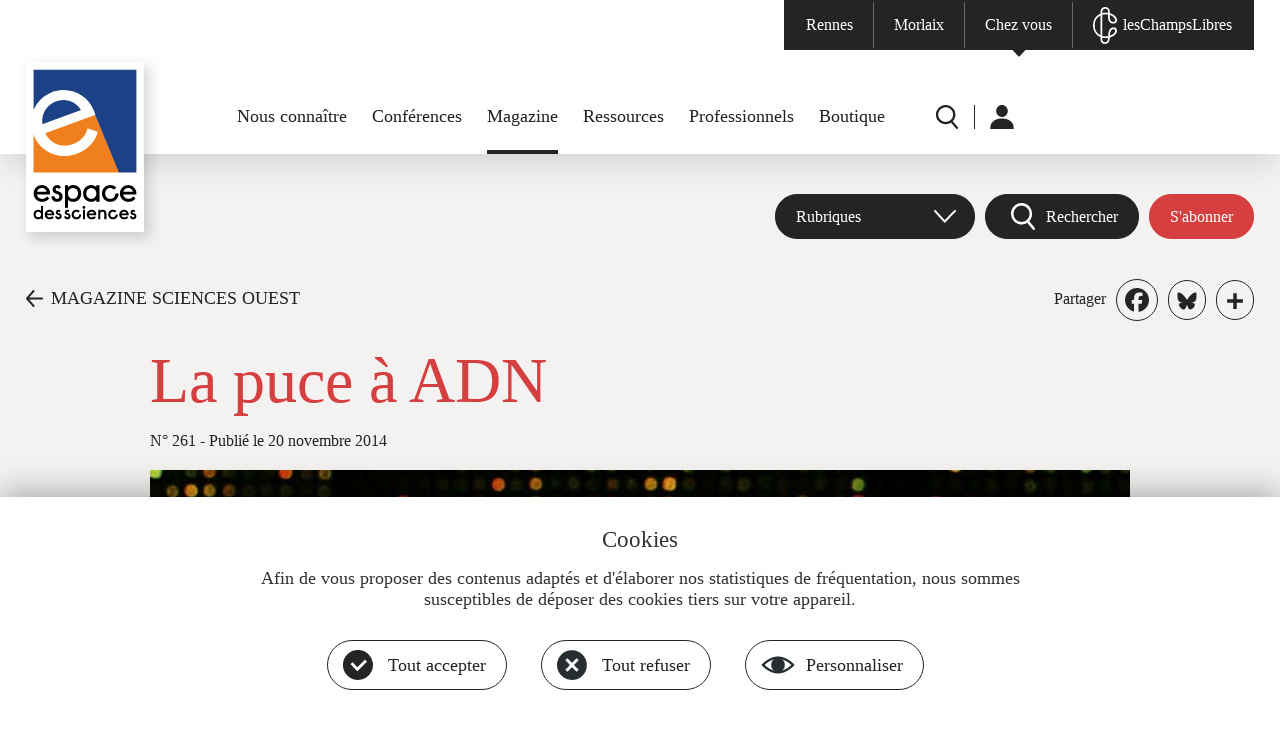

--- FILE ---
content_type: text/html; charset=UTF-8
request_url: https://www.espace-sciences.org/sciences-ouest/261/dossier/la-puce-a-adn
body_size: 13480
content:
<!DOCTYPE html>
<html lang="fr" dir="ltr" prefix="og: https://ogp.me/ns#">
  <head>
    <link href="https://fonts.googleapis.com/css?family=Roboto:200,400,600,700,900" rel="stylesheet">
    <meta charset="utf-8" />
<noscript><style>form.antibot * :not(.antibot-message) { display: none !important; }</style>
</noscript><link rel="canonical" href="https://www.espace-sciences.org/sciences-ouest/261/dossier/la-puce-a-adn" />
<meta property="og:site_name" content="L&#039;Espace des sciences | Sciences Ouest" />
<meta property="og:type" content="Dossier Sciences Ouest" />
<meta property="og:title" content="La puce à ADN | Sciences Ouest" />
<meta property="og:description" content="Une puce à ADN permet de rechercher la présence d’une séquence d’ADN particulière, par exemple un gène, dans un échantillon." />
<meta property="og:image:url" content="https://www.espace-sciences.org/sites/default/files/sites/espace-sciences.org/files/images/sciences-ouest/dossiers/adn-1000.jpg" />
<meta name="twitter:description" content="Une puce à ADN permet de rechercher la présence d’une séquence d’ADN particulière, par exemple un gène, dans un échantillon." />
<meta name="twitter:title" content="La puce à ADN | Sciences Ouest" />
<meta name="twitter:image" content="https://www.espace-sciences.org/sites/default/files/sites/espace-sciences.org/files/images/sciences-ouest/dossiers/adn-1000.jpg" />
<meta name="Generator" content="Drupal 10 (https://www.drupal.org)" />
<meta name="MobileOptimized" content="width" />
<meta name="HandheldFriendly" content="true" />
<meta name="viewport" content="width=device-width, initial-scale=1, maximum-scale=1, user-scalable=no" />
<meta property="Generator" content="Spam Master 2.67 - DB: 265 -Real-time Protection With Firewall Security at spammaster.org." />
<link rel="icon" href="/profiles/eds/themes/edsp/favicon.ico" type="image/vnd.microsoft.icon" />
<script>window.a2a_config=window.a2a_config||{};a2a_config.callbacks=[];a2a_config.overlays=[];a2a_config.templates={};a2a_config.icon_color = "#ffffff, #232425";

</script>

    <title>La puce à ADN | Espace des sciences</title>
    <meta name="format-detection" content="telephone=no"/>
    <link rel="stylesheet" media="all" href="/sites/default/files/css/css_I-YNnuZyZixtuveqUgj7v7XYl2CQy0-OO8I_27Enn0M.css?delta=0&amp;language=fr&amp;theme=edsp&amp;include=[base64]" />
<link rel="stylesheet" media="all" href="/sites/default/files/css/css_zspENyaLXCXjP_aZhWyX--QL0DLxo_bKYYZ-wkBI7XM.css?delta=1&amp;language=fr&amp;theme=edsp&amp;include=[base64]" />

    
    <script type="text/javascript" src="https://app.mailjet.com/pas-nc-pop-in-v1.js"></script>
    <!-- Matomo -->
    <!--<script type="text/javascript">
      var _paq = _paq || [];

      // CNIL
      _paq.push([function() {
        var self = this;

        function getOriginalVisitorCookieTimeout() {
          var now = new Date(),
            nowTs = Math.round(now.getTime() / 1000),
            visitorInfo = self.getVisitorInfo();
          var createTs = parseInt(visitorInfo[2]);
          var cookieTimeout = 33696000; // 13 mois en secondes
          var originalTimeout = createTs + cookieTimeout -
            nowTs;
          return originalTimeout;
        }
        this.setVisitorCookieTimeout(getOriginalVisitorCookieTimeout());
      }]);

      /* tracker methods like "setCustomDimension" should be called before "trackPageView" */

      _paq.push(['trackPageView']);
      _paq.push(['enableLinkTracking']);
      (function() {
        var u = "//stats.espace-sciences.org/";
        _paq.push(['setTrackerUrl', u + 'pmat.php']);
        _paq.push(['setSiteId', '2']);
        var d = document,
          g = d.createElement('script'),
          s = d.getElementsByTagName('script')[0];
        g.type = 'text/javascript';
        g.async = true;
        g.defer = true;
        g.src = u + 'jmat';
        s.parentNode.insertBefore(g, s);
      })();
    </script>-->
    <!-- End Matomo Code -->
    <!--<script type="text/javascript">
      var _mtm = _mtm || [];
      _mtm.push({
        'mtm.startTime': (new Date().getTime()),
        'event': 'mtm.Start'
      });
      var d = document,
        g = d.createElement('script'),
        s = d.getElementsByTagName('script')[0];
      g.type = 'text/javascript';
      g.async = true;
      g.defer = true;
      g.src = 'https://stats.espace-sciences.org/js/container_4D6mO6m7.js';
      s.parentNode.insertBefore(g, s);
    </script>-->
    <!-- Matomo -->
    <script>
      var _paq = window._paq = window._paq || [];
      /* tracker methods like "setCustomDimension" should be called before "trackPageView" */
      _paq.push(['trackPageView']);
      _paq.push(['enableLinkTracking']);
      (function() {
        var u="https://stats.espace-sciences.org/";
        _paq.push(['setTrackerUrl', u+'pmat.php']);
        _paq.push(['setSiteId', '2']);
        var d=document, g=d.createElement('script'), s=d.getElementsByTagName('script')[0];
        g.async=true;
        g.src=u+'jmat';
        s.parentNode.insertBefore(g,s);
      })();
    </script>
    <noscript><p><img src="https://stats.espace-sciences.org/pmat.php?idsite=2&amp;rec=1" style="border:0;" alt="" /></p></noscript>
    <!-- End Matomo Code -->
  </head>
  <body class="role-anonymous region-content-used node-49606 sciences-ouest _61 dossier la-puce-a-adn not-logged not-front node type-_-so-dossier theme-edsp">
        <a href="#main-content" class="visually-hidden focusable">
      Aller au contenu principal
    </a>
    
      <div class="dialog-off-canvas-main-canvas" data-off-canvas-main-canvas>
    <div id="page-container" class="layout-container">

  <header id="page-header" role="banner">
    <div id="page-header-inner">
      <nav id="menu-sites" class="clearfix center-1920">
        <div>
                  <ul class="menu clearfix level-0">
                    <li class="menu-item level-0 first menu-item--rennes">
        <a href="/rennes" data-drupal-link-system-path="node/63668">Rennes</a>
              </li>
                <li class="menu-item level-0 menu-item--morlaix">
        <a href="https://www.espace-sciences-morlaix.org">Morlaix</a>
              </li>
                <li class="menu-item level-0 menu-item--chez-vous">
        <a href="/" data-drupal-link-system-path="&lt;front&gt;">Chez vous</a>
              </li>
                <li class="menu-item level-0 last menu-item--leschampslibres">
        <a href="https://leschampslibres.fr">lesChampsLibres</a>
              </li>
            </ul>
  

</div>
      </nav>
      <div id="logo-menu-edsp" class="logo-menu center-1488 clearfix">
        <div id="logos">
          <a id="logo" href="/" title="Accueil" rel="home">
            <img src="/profiles/eds/themes/edsbase/images/header/logo-grand.svg" alt="Accueil" class="logo-grand">
            <img src="/profiles/eds/themes/edsbase/images/header/logo-petit.svg" alt="Accueil" class="logo-petit">
          </a>
        </div>
        <nav id="menu-principal">
          
                  <ul class="menu clearfix level-0">
                    <li class="menu-item level-0 expanded first menu-item--nous-connaitre has-children">
        <a href="/nous-connaitre/l-espace-des-sciences" data-drupal-link-system-path="node/41555">Nous connaître</a>
                                                <ul class="menu clearfix level-1"><div>
                    <li class="menu-item level-1 first menu-item--lespace-des-sciences">
        <a href="/nous-connaitre/l-espace-des-sciences" data-drupal-link-system-path="node/41555">L&#039;Espace des sciences</a>
              </li>
                <li class="menu-item level-1 menu-item--pole-bretagne-culture-scientifique">
        <a href="/nous-connaitre/pole-bretagne-culture-scientifique" data-drupal-link-system-path="node/56279">Pôle Bretagne culture scientifique</a>
              </li>
                <li class="menu-item level-1 menu-item--fete-de-la-science">
        <a href="/nous-connaitre/fete-science" data-drupal-link-system-path="node/63817">Fête de la science</a>
              </li>
                <li class="menu-item level-1 menu-item--nous-soutenir">
        <a href="/nous-connaitre/nous-soutenir" data-drupal-link-system-path="node/52111">Nous soutenir</a>
              </li>
                <li class="menu-item level-1 menu-item--offres-demploi">
        <a href="/nous-connaitre/offres-emploi" data-drupal-link-system-path="node/63763">Offres d&#039;emploi</a>
              </li>
                <li class="menu-item level-1 last menu-item--nous-contacter">
        <a href="/nous-contacter" data-drupal-link-system-path="webform/contact">Nous contacter</a>
              </li>
        </div>    </ul>
  
              </li>
                <li class="menu-item level-0 menu-item--conferences">
        <a href="/conferences" data-drupal-link-system-path="node/63670">Conférences</a>
              </li>
                <li class="menu-item level-0 expanded active-trail menu-item--magazine has-children">
        <a href="/sciences-ouest" data-drupal-link-system-path="node/63744">Magazine</a>
                                                <ul class="menu clearfix level-1"><div>
                    <li class="menu-item level-1 active-trail first menu-item--magazine-sciences-ouest">
        <a href="/sciences-ouest" data-drupal-link-system-path="node/63744">Magazine Sciences Ouest</a>
              </li>
                <li class="menu-item level-1 menu-item--les-archives">
        <a href="/sciences-ouest/archives" data-drupal-link-system-path="node/63745">Les archives</a>
              </li>
                <li class="menu-item level-1 menu-item--sabonner">
        <a href="https://boutique.espace-sciences.org/abonnements/">S&#039;abonner</a>
              </li>
                <li class="menu-item level-1 last menu-item--acheter-un-numero">
        <a href="https://boutique.espace-sciences.org/categorie-produit/magazine/">Acheter un numéro</a>
              </li>
        </div>    </ul>
  
              </li>
                <li class="menu-item level-0 expanded menu-item--ressources has-children">
        <a href="/la-science-en-question" data-drupal-link-system-path="node/63702">Ressources</a>
                                                <ul class="menu clearfix level-1"><div>
                    <li class="menu-item level-1 first menu-item--la-science-en-question">
        <a href="/la-science-en-question" data-drupal-link-system-path="node/63702">La science en question</a>
              </li>
                <li class="menu-item level-1 menu-item--juniors">
        <a href="/juniors" data-drupal-link-system-path="node/63687">Juniors</a>
              </li>
                <li class="menu-item level-1 menu-item--curieux-dastronomie">
        <a href="/curieux-astronomie" data-drupal-link-system-path="node/63722">Curieux d&#039;astronomie</a>
              </li>
                <li class="menu-item level-1 menu-item--expositions-passees">
        <a href="/expositions-passees" data-drupal-link-system-path="node/63766">Expositions passées</a>
              </li>
                <li class="menu-item level-1 last menu-item--espace-multimedia">
        <a href="/multimedia" data-drupal-link-system-path="node/63703">Espace multimédia</a>
              </li>
        </div>    </ul>
  
              </li>
                <li class="menu-item level-0 expanded menu-item--professionnels has-children">
        <a href="/prets-expositions" data-drupal-link-system-path="node/63729">Professionnels</a>
                                                <ul class="menu clearfix level-1"><div>
                    <li class="menu-item level-1 first menu-item--prets-dexpositions">
        <a href="/prets-expositions" data-drupal-link-system-path="node/63729">Prêts d&#039;expositions</a>
              </li>
                <li class="menu-item level-1 menu-item--enseignants">
        <a href="/enseignants" data-drupal-link-system-path="node/63673">Enseignants</a>
              </li>
                <li class="menu-item level-1 last menu-item--presse--medias">
        <a href="/presse-medias" data-drupal-link-system-path="node/63768">Presse &amp; médias</a>
              </li>
        </div>    </ul>
  
              </li>
                <li class="menu-item level-0 last menu-item--boutique">
        <a href="https://boutique.espace-sciences.org/">Boutique</a>
              </li>
            </ul>
  


        </nav>
        <nav id="menu-secondaire">
          <div class="clearfix">
                  <ul class="menu clearfix level-0">
                    <li class="menu-item level-0 first menu-item--r">
        <a href="/recherche" data-drupal-link-system-path="recherche">R</a>
              </li>
                <li class="menu-item level-0 expanded last menu-item--u has-children">
        <a href="/" data-drupal-link-system-path="&lt;front&gt;">U</a>
                                                <ul class="menu clearfix level-1"><div>
                    <li class="menu-item level-1 first last menu-item--me-connecter">
        <a href="/user/login" data-drupal-link-system-path="user/login">Me connecter</a>
              </li>
        </div>    </ul>
  
              </li>
            </ul>
  

</div>
        </nav>
      </div>
    </div>
  </header>

  <div id="menu-rwd"><div></div></div>
  <main id="page-main" role="main">
    
    
    
    
    <a id="main-content" tabindex="-1"></a>    <div class="layout-content">
        <div class="region region-content clearfix">
    <div data-drupal-messages-fallback class="hidden"></div>
<div id="block-contenudelapageprincipale" class="block block-system block-system-main-block">
  <div class="inner">
    
        
          <div class="content clearfix">
        



  
    
  <article class="node">

  <div  id="contenu">

          <div id="entete-page" class="section">
        <div class="menu-so-wrapper center-1488">


<div id="menu-so" class="clearfix">
  <div class="abonnement item"><div class="views-element-container"><div class="view view-edsp-so-accueil view-id-edsp_so_accueil view-display-id-abonnement js-view-dom-id-3b59f568f0538442c91235ed41b599b253477b40df299f6afb213c8acd405a3d">
  
    
            <div class="view-content clearfix">
          <div class="views-row clearfix even views-row-1 first last">
    <div class="views-field views-field-field-lien-3"><div class="field-content"><a href="https://boutique.espace-sciences.org/abonnements/" target="_blank" rel="nofollow" class="bouton rouge">S'abonner</a></div></div>
  </div>

    </div>
            </div>
</div>
</div>
  <div class="rechercher item"><a href="#rechercher" class="bouton noir loupe">Rechercher</a></div>
  <nav class="menu-deroulant item">
                  <ul class="menu clearfix level-0">
                    <li class="menu-item level-0 expanded first last menu-item--rubriques has-children">
        <span>Rubriques</span>
                                                <ul class="menu clearfix level-1"><div>
                    <li class="menu-item level-1 first menu-item--actualites">
        <a href="/sciences-ouest/actualites" data-drupal-link-system-path="node/63749">Actualités</a>
              </li>
                <li class="menu-item level-1 menu-item--dossiers">
        <a href="/sciences-ouest/dossiers" data-drupal-link-system-path="node/63750">Dossiers</a>
              </li>
                <li class="menu-item level-1 menu-item--portraits">
        <a href="/sciences-ouest/portraits" data-drupal-link-system-path="node/63748">Portraits</a>
              </li>
                <li class="menu-item level-1 menu-item--grands-angles">
        <a href="/sciences-ouest/grands-angles" data-drupal-link-system-path="node/63747">Grands angles</a>
              </li>
                <li class="menu-item level-1 last menu-item--cartes-blanches">
        <a href="/sciences-ouest/cartes-blanches" data-drupal-link-system-path="node/63746">Cartes blanches</a>
              </li>
        </div>    </ul>
  
              </li>
            </ul>
  

</nav>
</div>

</div>
        <div id="retour-partage" class="center-1488">
          <div class="inner clearfix">
            <a href="/sciences-ouest/261" class="retour">MAGAZINE SCIENCES OUEST</a>
            <div class="partage"><span class="libelle">Partager</span><span class="a2a_kit a2a_kit_size_28 addtoany_list" data-a2a-url="https://www.espace-sciences.org/sciences-ouest/261/dossier/la-puce-a-adn" data-a2a-title="La puce à ADN"><a class="a2a_button_facebook"></a><a class="a2a_button_bluesky"></a><a class="a2a_dd addtoany_share" href="https://www.addtoany.com/share#url=https%3A%2F%2Fwww.espace-sciences.org%2Fsciences-ouest%2F261%2Fdossier%2Fla-puce-a-adn&amp;title=La%20puce%20%C3%A0%20ADN"></a></span>
</div>
          </div>
        </div>
        <div id="texte-page" class="center-980">
          <h1 class="titre"><span class="field field--name-title field--type-string field--label-hidden">La puce à ADN</span>
</h1>
          <h2 class="sous-titre"><div class="views-element-container"><div class="view view-edsp-so-articles view-id-edsp_so_articles view-display-id-titre_dossier js-view-dom-id-ef0f347fcba7680fe345581a3b60c45463f4ad7d230a62c43deeec00e1eb62ef">
  
    
            <div class="view-content clearfix">
          <div class="views-row clearfix even views-row-1 first last">
    <div class="views-field views-field-field-2-so-numero-titre-dossier"><div class="field-content"></div></div>
  </div>

    </div>
            </div>
</div>
</h2>
          <div class="publication"><span>N° 261</span> - <span>Publié le 20 novembre 2014</span></div>
        </div>
        <div class="image center-980">  <img loading="lazy" src="/sites/default/files/styles/l980h562_1_744_/public/sites/espace-sciences.org/files/images/sciences-ouest/dossiers/adn-1000.jpg?itok=2sekMUOJ" width="980" height="562" alt="" class="image-style-l980h562-1-744-" />


</div>
                  <div class="credit center-980">© Innopsys</div>
                      </div>
    
    


<div id="rechercher" class="section recherche-rubrique">
  <div class="inner center-940">
    <div class="views-element-container"><a class="close" href="#close" title="Fermer"></a>
<div class="views-element">
  <div class="vis view view-edsp-so-accueil view-id-edsp_so_accueil view-display-id-rechercher js-view-dom-id-d55b9b5ec5b13b23179514948ce6e2db32bcff56ab143807c48a4b9adfeb247c">
    <h2 class="rechercher-titre">Magazine</h2>
              <div class="view-filters">
        <form class="views-exposed-form bef-exposed-form" data-bef-auto-submit="" data-bef-auto-submit-delay="500" data-bef-auto-submit-minimum-length="3" data-bef-auto-submit-full-form="" data-drupal-selector="views-exposed-form-edsp-so-accueil-rechercher" action="/json/edsp/so/accueil/cartes-blanches" method="get" id="views-exposed-form-edsp-so-accueil-rechercher" accept-charset="UTF-8">
  <div class="form--inline clearfix">
  <div class="spammaster-honey js-form-wrapper form-wrapper" style="display: none !important;"><input autocomplete="off" data-drupal-selector="edit-spammaster-extra-field-1" aria-describedby="edit-spammaster-extra-field-1--description" type="text" id="edit-spammaster-extra-field-1" name="spammaster_extra_field_1" value="" size="60" maxlength="128" class="form-text" />
</div>
<div class="spammaster-honey js-form-wrapper form-wrapper" style="display: none !important;"><input autocomplete="off" data-drupal-selector="edit-spammaster-extra-field-2" aria-describedby="edit-spammaster-extra-field-2--description" type="text" id="edit-spammaster-extra-field-2" name="spammaster_extra_field_2" value="" size="60" maxlength="128" class="form-text" />
</div>
<div class="js-form-item form-item js-form-type-textfield form-type-textfield js-form-item-combine form-item-combine">
      
        <input placeholder="Votre recherche" class="recherche form-text" data-drupal-selector="edit-combine" type="text" id="edit-combine" name="combine" value="" size="30" maxlength="128" />

        </div>
<div class="js-form-item form-item js-form-type-select form-type-select js-form-item-type-contenu form-item-type-contenu">
      
        <select class="type form-select" data-drupal-selector="edit-type-contenu" id="edit-type-contenu" name="type_contenu"><option value="All" selected="selected">Type d&#039;article</option><option value="2_so_actualite">Actualité</option><option value="so_carte_blanche_edsp">Carte blanche</option><option value="2_so_cqjc">Ce que je cherche [Portrait]</option><option value="2_so_dossier">Dossier</option><option value="2_so_plus">En savoir plus</option><option value="2_so_7">Épreuve par 7 [Portrait]</option><option value="2_so_evenement">Évènement du mois</option></select>

        </div>
<div class="js-form-item form-item js-form-type-select form-type-select js-form-item-categorie-so form-item-categorie-so">
      
        <select class="categorie form-select" data-drupal-selector="edit-categorie-so" id="edit-categorie-so" name="categorie_so"><option value="All" selected="selected">Catégorie</option><option value="6256">Archéo</option><option value="5645">Ciel &amp; Espace</option><option value="6032">Événement</option><option value="6027">Géographie</option><option value="6028">Histoire</option><option value="6025">Innovation</option><option value="6257">Nature</option><option value="6258">Physique-Chimie</option><option value="5643">Santé</option><option value="6029">Société</option><option value="5642">Technologies</option></select>

        </div>
<div class="js-form-item form-item js-form-type-textfield form-type-textfield js-form-item-numero form-item-numero">
      
        <input placeholder="Numéro" class="numero form-text" data-drupal-selector="edit-numero" type="text" id="edit-numero" name="numero" value="" size="30" maxlength="128" />

        </div>
<div class="js-form-item form-item js-form-type-textfield form-type-textfield js-form-item-mois form-item-mois">
      
        <input placeholder="Mois (AAAA-MM)" class="mois form-text" data-drupal-selector="edit-mois" type="text" id="edit-mois" name="mois" value="" size="12" maxlength="7" />

        </div>
<div class="js-form-item form-item js-form-type-textfield form-type-textfield js-form-item-spammaster-page form-item-spammaster-page form-no-label form-disabled">
        <input class="spammaster-honey form-text" style="display: none !important;" data-drupal-selector="edit-spammaster-page" disabled="disabled" type="text" id="edit-spammaster-page" name="spammaster_page" value="form" size="60" maxlength="128" />

        </div>
<div data-drupal-selector="edit-actions" class="form-actions js-form-wrapper form-wrapper" id="edit-actions"><input data-bef-auto-submit-click="" class="valider button js-form-submit form-submit" data-drupal-selector="edit-submit-edsp-so-accueil" type="submit" id="edit-submit-edsp-so-accueil" value="VALIDER" />
</div>
<fieldset class="categorie fieldgroup form-composite js-form-item form-item js-form-wrapper form-wrapper" data-drupal-selector="edit-categorie" id="edit-categorie--wrapper">
      <legend>
    <span class="fieldset-legend"></span>
  </legend>
  <div class="fieldset-wrapper">
                <div id="edit-categorie" class="form-radios"><div class="form-radios form--inline">
                  <div class="js-form-item form-item js-form-type-radio form-type-radio js-form-item-categorie form-item-categorie">
        <input class="categorie form-radio" data-drupal-selector="edit-categorie-all" type="radio" id="edit-categorie-all" name="categorie" value="All" checked="checked" />

        <label for="edit-categorie-all" class="option">Tout</label>
      </div>

                    <div class="js-form-item form-item js-form-type-radio form-type-radio js-form-item-categorie form-item-categorie">
        <input class="categorie form-radio" data-drupal-selector="edit-categorie-3082" type="radio" id="edit-categorie-3082" name="categorie" value="3082" />

        <label for="edit-categorie-3082" class="option">Vidéo</label>
      </div>

                    <div class="js-form-item form-item js-form-type-radio form-type-radio js-form-item-categorie form-item-categorie">
        <input class="categorie form-radio" data-drupal-selector="edit-categorie-3083" type="radio" id="edit-categorie-3083" name="categorie" value="3083" />

        <label for="edit-categorie-3083" class="option">Audio</label>
      </div>

                    <div class="js-form-item form-item js-form-type-radio form-type-radio js-form-item-categorie form-item-categorie">
        <input class="categorie form-radio" data-drupal-selector="edit-categorie-3085" type="radio" id="edit-categorie-3085" name="categorie" value="3085" />

        <label for="edit-categorie-3085" class="option">Photos</label>
      </div>

      </div>
</div>

          </div>
</fieldset>

</div>

</form>

      </div>
        <div class="view-counter">
      4513 résultat(s) trouvé(s)
    </div>
          <div class="view-content view-results clearfix">
        <div data-drupal-views-infinite-scroll-content-wrapper class="views-infinite-scroll-content-wrapper clearfix">    <div class="views-row clearfix even views-row-1 first">
    <div class="views-field views-field-nothing"><span class="field-content">    
<a href="/sciences-ouest/434/dossier/la-fee-electricite-de-l-atome-au-courant" class="lien-voir clearfix">
  <div class="image">
    <img loading="lazy" src="/sites/default/files/styles/l300w180/public/images/sciences-ouest/dossiers/banniere-V2_dossier-434_2560x590x2.jpg?itok=bL6L6A0c" width="300" height="180" alt="" class="image-style-l300w180" />



  </div>
  <div class="texte">
          <h3 class="titre"><span>La fée électricité, de l’atome au courant</span></h3>
              <div class="type">  
Dossier</div>
    <div class="date">N° 434 - <time datetime="2026-01-01T12:00:00Z" class="datetime">janvier 2026</time>
</div>
    <div class="pied">
      <div class="categorie-contenu gris"><div class="item-list"><ul><li>Article</li></ul></div></div>
              <div class="theme">Technologies</div>
          </div>
  </div>
</a></span></div>
  </div>
    <div class="views-row clearfix odd views-row-2">
    <div class="views-field views-field-nothing"><span class="field-content">    
<a href="/sciences-ouest/434/dossier/quand-le-courant-traverse-le-corps" class="lien-voir clearfix">
  <div class="image">
    <img loading="lazy" src="/sites/default/files/styles/l300w180/public/images/sciences-ouest/dossiers/courant-traverse-le-corps_1960x1100.jpg?itok=MdFgr1n7" width="300" height="180" alt="" class="image-style-l300w180" />



  </div>
  <div class="texte">
          <h3 class="titre"><span>Quand le courant traverse le corps</span></h3>
              <div class="type">  
Dossier</div>
    <div class="date">N° 434 - <time datetime="2026-01-01T12:00:00Z" class="datetime">janvier 2026</time>
</div>
    <div class="pied">
      <div class="categorie-contenu gris"><div class="item-list"><ul><li>Article</li></ul></div></div>
              <div class="theme">Physique-Chimie</div>
          </div>
  </div>
</a></span></div>
  </div>
    <div class="views-row clearfix even views-row-3">
    <div class="views-field views-field-nothing"><span class="field-content">    
<a href="/sciences-ouest/434/dossier/sommes-nous-electriques" class="lien-voir clearfix">
  <div class="image">
    <img loading="lazy" src="/sites/default/files/styles/l300w180/public/images/sciences-ouest/dossiers/sommes-nous-electrique_1960x1100_0.jpg?itok=qD6NSj9g" width="300" height="180" alt="" class="image-style-l300w180" />



  </div>
  <div class="texte">
          <h3 class="titre"><span>Sommes-nous électriques ?</span></h3>
              <div class="type">  
Dossier</div>
    <div class="date">N° 434 - <time datetime="2026-01-01T12:00:00Z" class="datetime">janvier 2026</time>
</div>
    <div class="pied">
      <div class="categorie-contenu gris"><div class="item-list"><ul><li>Article</li></ul></div></div>
              <div class="theme">Santé</div>
          </div>
  </div>
</a></span></div>
  </div>
    <div class="views-row clearfix odd views-row-4">
    <div class="views-field views-field-nothing"><span class="field-content">    
<a href="/sciences-ouest/434/dossier/pourquoi-certaines-anguilles-sont-electriques" class="lien-voir clearfix">
  <div class="image">
    <img loading="lazy" src="/sites/default/files/styles/l300w180/public/images/sciences-ouest/dossiers/anguilles-electriques_1960x1100.jpg?itok=Qty4OpiS" width="300" height="180" alt="" class="image-style-l300w180" />



  </div>
  <div class="texte">
          <h3 class="titre"><span>Pourquoi certaines anguilles sont électriques ?</span></h3>
              <div class="type">  
Dossier</div>
    <div class="date">N° 434 - <time datetime="2026-01-01T12:00:00Z" class="datetime">janvier 2026</time>
</div>
    <div class="pied">
      <div class="categorie-contenu gris"><div class="item-list"><ul><li>Article</li></ul></div></div>
              <div class="theme">Nature</div>
          </div>
  </div>
</a></span></div>
  </div>
    <div class="views-row clearfix even views-row-5 last">
    <div class="views-field views-field-nothing"><span class="field-content">    
<a href="/sciences-ouest/434/dossier/des-etincelles-jusque-dans-les-nuages" class="lien-voir clearfix">
  <div class="image">
    <img loading="lazy" src="/sites/default/files/styles/l300w180/public/images/sciences-ouest/dossiers/etincelles-nuages_1960x1100_0.jpg?itok=WIBsc06B" width="300" height="180" alt="" class="image-style-l300w180" />



  </div>
  <div class="texte">
          <h3 class="titre"><span>Des étincelles jusque dans les nuages</span></h3>
              <div class="type">  
Dossier</div>
    <div class="date">N° 434 - <time datetime="2026-01-01T12:00:00Z" class="datetime">janvier 2026</time>
</div>
    <div class="pied">
      <div class="categorie-contenu gris"><div class="item-list"><ul><li>Article</li></ul></div></div>
              <div class="theme">Physique-Chimie</div>
          </div>
  </div>
</a></span></div>
  </div>
</div>

      </div>
              
<ul class="js-pager__items pager" data-drupal-views-infinite-scroll-pager>
  <li class="pager__item">
    <a class="button" href="?page=1" title="Charger plus d'éléments" rel="next"></a>
  </li>
</ul>

          </div>
</div>


</div>

  </div>
</div>


          <div id="redactionnel-haut" class="section center-794">
        <div class="inner">
          <div class="chapeau"><p>Une puce à ADN permet de rechercher la présence d’une séquence d’ADN particulière, par exemple un gène, dans un échantillon.</p>
</div>
          <div class="texte"></div>
                  </div>
      </div>
    
    
    
          <div id="redactionnel-bas" class="section center-794">
        <div class="inner">
                      <div class="texte"><p>Elle se présente sous la forme d’une plaque (de verre, polymère ou silicium) sur laquelle sont déposés des fragments d’ADN de séquence connue, rangés en lignes et en colonnes. La puce est mise en contact avec un échantillon d’ADN à tester.</p>
<p>S’il contient les fragments d’ADN complémentaires à ceux de la puce, ils vont s’y accrocher. On repère les fragments qui se sont accrochés par fluorescence.</p>
<p>La puce est scannée et l’image visualisée sur écran. Aujourd’hui, une seule puce&nbsp;<span style="line-height: 1.333em;">(de 3cm sur 6cm) peut accueillir près de 30000 séquences d’ADN différentes,&nbsp;</span><span style="line-height: 1.333em;">soit presque la totalité des 33000 gènes du génome humain.</span></p>
</div>
                                          <div class="auteur">Christelle Garreau</div>
                            </div>
      </div>
    
    <div id="frise" class="section ph">
      <div class="inner">
        <h2 class="section-titre">TOUT LE DOSSIER</h2>
      </div>
    </div>

    


<div id="pied-so" class="section rouge ph pb">
  <div class="inner center-1200 clearfix">
    <div class="liens">
      <div class="magazine"><a href="/sciences-ouest/magazine">Découvrir le magazine</a></div>
      <div class="abonnement"><div class="views-element-container"><div class="view view-edsp-so-accueil view-id-edsp_so_accueil view-display-id-abonnement_2 js-view-dom-id-e9e6d918c87d447f3f647c78cde5b88a91ab8ded9595715e1c5e36d20f0b8408">
  
    
            <div class="view-content clearfix">
          <div class="views-row clearfix even views-row-1 first last">
    <div class="views-field views-field-field-lien-3"><div class="field-content"><a href="https://boutique.espace-sciences.org/abonnements/" target="_blank" rel="nofollow">Je veux m'abonner</a></div></div>
  </div>

    </div>
            </div>
</div>
</div>
    </div>
    <div class="nl">
      <div>Abonnez-vous à la newsletter<br>du magazine Sciences Ouest</div>
      <iframe data-w-token="f174284ec915a0920246" data-w-type="pop-in" frameborder="0" scrolling="yes" marginheight="0" marginwidth="0" src="https://7ooj.mjt.lu/wgt/7ooj/n7r/form?c=d2e9c681" width="100%" style="height: 0;"></iframe>
      <iframe data-w-token="f174284ec915a0920246" data-w-type="trigger" frameborder="0" scrolling="no" marginheight="0" marginwidth="0" src="https://7ooj.mjt.lu/wgt/7ooj/n7r/trigger?c=b7927ee3" width="100%" style="height: 0;"></iframe>
    </div>
    <div class="reseaux">
      <h2>Suivez Sciences Ouest</h2>
      <div class="liens-reseaux">
        <div class="views-element-container"><div class="view view-edsp-so-accueil view-id-edsp_so_accueil view-display-id-reseaux js-view-dom-id-22ec0c41cc89ae24a8c6412c0aaeaccd7c3515443def2d07257366d5379a4ddd">
  
    
            <div class="view-content clearfix">
          <div class="views-row clearfix even views-row-1 first last">
    <div class="views-field views-field-nothing"><span class="field-content"><a href="https://www.facebook.com/SciencesOuestMag" rel="nofollow" target="_blank" class="facebook" title="Compte Facebook de Sciences Ouest"></a><a href="https://bsky.app/profile/sciencesouest.bsky.social" rel="nofollow" target="_blank" class="twitter" title="Compte Bluesky de Sciences Ouest"></a><a href="https://www.espace-sciences.org/cafeseds/podcasts" rel="nofollow" target="_blank" class="youtube" title="Compte Youtube de Sciences Ouest"></a></span></div>
  </div>

    </div>
            </div>
</div>

      </div>
    </div>
  </div>
</div>


  </div>

</article>

      </div>
      </div>
</div>

  </div>

    </div>  </main>

  <footer id="page-footer" role="contentinfo">
    <div id="reseaux-nl-menus">
      <div id="menus" class="chez-vous center-1488 clearfix">
        <div id="menus-1" class="menus clearfix">
          <nav class="rennes menu">
            <h2>Espace des sciences<br>Rennes</h2>
            <div class="sep"></div>
            
                  <ul class="menu clearfix level-0">
                    <li class="menu-item level-0 first menu-item--nous-contacter">
        <a href="/nous-contacter" data-drupal-link-system-path="webform/contact">Nous contacter</a>
              </li>
                <li class="menu-item level-0 expanded menu-item--infos-pratiques has-children">
        <a href="/" data-drupal-link-system-path="&lt;front&gt;">Infos pratiques</a>
                                                <ul class="menu clearfix level-1"><div>
                    <li class="menu-item level-1 first menu-item--infos--resas">
        <a href="/rennes/infos-pratiques" data-drupal-link-system-path="node/63682">Infos &amp; résas</a>
              </li>
                <li class="menu-item level-1 menu-item--accessibilite">
        <a href="/rennes/infos-pratiques#accessibilite" data-drupal-link-system-path="node/63682">Accessibilité</a>
              </li>
                <li class="menu-item level-1 menu-item--horaires">
        <a href="/rennes/infos-pratiques#horaires" data-drupal-link-system-path="node/63682">Horaires</a>
              </li>
                <li class="menu-item level-1 menu-item--tarifs">
        <a href="/rennes/infos-pratiques#tarifs" data-drupal-link-system-path="node/63682">Tarifs</a>
              </li>
                <li class="menu-item level-1 last menu-item--acces">
        <a href="/rennes/infos-pratiques#acces" data-drupal-link-system-path="node/63682">Accès</a>
              </li>
        </div>    </ul>
  
              </li>
                <li class="menu-item level-0 expanded menu-item--au-programme has-children">
        <a href="/" data-drupal-link-system-path="&lt;front&gt;">Au programme</a>
                                                <ul class="menu clearfix level-1"><div>
                    <li class="menu-item level-1 first menu-item--agenda">
        <a href="/rennes/agenda" data-drupal-link-system-path="node/64379">Agenda</a>
              </li>
                <li class="menu-item level-1 menu-item--expositions">
        <a href="/rennes/expositions" data-drupal-link-system-path="node/63767">Expositions</a>
              </li>
                <li class="menu-item level-1 menu-item--planetarium">
        <a href="/rennes/planetarium" data-drupal-link-system-path="node/63723">Planétarium</a>
              </li>
                <li class="menu-item level-1 menu-item--conferences">
        <a href="/rennes/conferences" data-drupal-link-system-path="node/63671">Conférences</a>
              </li>
                <li class="menu-item level-1 menu-item--evenements">
        <a href="/rennes/evenements" data-drupal-link-system-path="node/63762">Événements</a>
              </li>
                <li class="menu-item level-1 last menu-item--fete-de-la-science">
        <a href="/rennes/fete-science" data-drupal-link-system-path="node/63675">Fête de la science</a>
              </li>
        </div>    </ul>
  
              </li>
                <li class="menu-item level-0 expanded menu-item--vous-etes has-children">
        <a href="/" data-drupal-link-system-path="&lt;front&gt;">Vous êtes</a>
                                                <ul class="menu clearfix level-1"><div>
                    <li class="menu-item level-1 first menu-item--famille">
        <a href="/rennes/vous-etes/famille" data-drupal-link-system-path="node/63756">Famille</a>
              </li>
                <li class="menu-item level-1 menu-item---jeune-et-etudiant">
        <a href="/rennes/vous-etes/jeunes-etudiants" data-drupal-link-system-path="node/63755"> Jeune et étudiant</a>
              </li>
                <li class="menu-item level-1 menu-item--abonne">
        <a href="/rennes/vous-etes/abonne" data-drupal-link-system-path="node/63757">Abonné</a>
              </li>
                <li class="menu-item level-1 menu-item--groupes">
        <a href="/rennes/vous-etes/groupes" data-drupal-link-system-path="node/63753">Groupes</a>
              </li>
                <li class="menu-item level-1 menu-item--enseignant">
        <a href="/rennes/vous-etes/enseignants" data-drupal-link-system-path="node/63751">Enseignant</a>
              </li>
                <li class="menu-item level-1 menu-item--professionnel">
        <a href="/rennes/vous-etes/professionnel" data-drupal-link-system-path="node/63758">Professionnel</a>
              </li>
                <li class="menu-item level-1 last menu-item--presse-et-medias">
        <a href="/rennes/vous-etes/presse-media" data-drupal-link-system-path="node/63754">Presse et médias</a>
              </li>
        </div>    </ul>
  
              </li>
                <li class="menu-item level-0 menu-item--billetterie">
        <a href="https://billetterie.leschampslibres.fr/fr-FR/billetterie">Billetterie</a>
              </li>
                <li class="menu-item level-0 menu-item--your-visit">
        <a href="/rennes/your-visit" data-drupal-link-system-path="node/63685">Your visit</a>
              </li>
                <li class="menu-item level-0 last menu-item--tu-visita">
        <a href="/rennes/tu-visita" data-drupal-link-system-path="node/63684">Tu visita</a>
              </li>
            </ul>
  


          </nav>
          <nav class="morlaix menu">
            <h2>Espace des sciences<br>Morlaix</h2>
            <div class="sep"></div>
            
                  <ul class="menu clearfix level-0">
                    <li class="menu-item level-0 first menu-item--nous-contacter">
        <a href="https://www.espace-sciences-morlaix.org/contact/">Nous contacter</a>
              </li>
                <li class="menu-item level-0 expanded menu-item--infos-pratiques has-children">
        <a href="https://www.espace-sciences-morlaix.org/infos-pratiques-2/">Infos pratiques</a>
                                                <ul class="menu clearfix level-1"><div>
                    <li class="menu-item level-1 first menu-item--infos--resas">
        <a href="https://www.espace-sciences-morlaix.org/infos-pratiques-2/">Infos &amp; résas</a>
              </li>
                <li class="menu-item level-1 menu-item--accessibilite">
        <a href="https://www.espace-sciences-morlaix.org/infos-pratiques-2/#accessibilite">Accessibilité</a>
              </li>
                <li class="menu-item level-1 menu-item--horaires">
        <a href="https://www.espace-sciences-morlaix.org/infos-pratiques-2/#horaires">Horaires</a>
              </li>
                <li class="menu-item level-1 menu-item--tarifs">
        <a href="https://www.espace-sciences-morlaix.org/infos-pratiques-2/#tarifs">Tarifs</a>
              </li>
                <li class="menu-item level-1 last menu-item--acces">
        <a href="https://www.espace-sciences-morlaix.org/infos-pratiques-2/#acces">Accès</a>
              </li>
        </div>    </ul>
  
              </li>
                <li class="menu-item level-0 expanded menu-item--au-programme has-children">
        <a href="https://www.espace-sciences-morlaix.org/agenda/">Au programme</a>
                                                <ul class="menu clearfix level-1"><div>
                    <li class="menu-item level-1 first menu-item--agenda">
        <a href="https://www.espace-sciences-morlaix.org/agenda/">Agenda</a>
              </li>
                <li class="menu-item level-1 last menu-item--les-expositions">
        <a href="https://www.espace-sciences-morlaix.org/expositions/">Les expositions</a>
              </li>
        </div>    </ul>
  
              </li>
                <li class="menu-item level-0 expanded menu-item--vous-etes has-children">
        <a href="https://www.espace-sciences-morlaix.org/visiteur/famille/">Vous êtes</a>
                                                <ul class="menu clearfix level-1"><div>
                    <li class="menu-item level-1 first menu-item--famille">
        <a href="https://www.espace-sciences-morlaix.org/visiteur/famille/">Famille</a>
              </li>
                <li class="menu-item level-1 menu-item--jeune-et-etudiant">
        <a href="https://www.espace-sciences-morlaix.org/visiteur/jeune-et-etudiant-2/">Jeune et étudiant</a>
              </li>
                <li class="menu-item level-1 menu-item--groupe">
        <a href="https://www.espace-sciences-morlaix.org/visiteur/groupe/" title="Groupe">Groupe</a>
              </li>
                <li class="menu-item level-1 last menu-item--enseignant">
        <a href="https://www.espace-sciences-morlaix.org/visiteur/enseignant/">Enseignant</a>
              </li>
        </div>    </ul>
  
              </li>
                <li class="menu-item level-0 expanded menu-item--la-manufacture has-children">
        <a href="/" data-drupal-link-system-path="&lt;front&gt;">La Manufacture</a>
                                                <ul class="menu clearfix level-1"><div>
                    <li class="menu-item level-1 first menu-item--son-histoire">
        <a href="https://www.espace-sciences-morlaix.org/accueil/la-manufacture-historique/">Son histoire</a>
              </li>
                <li class="menu-item level-1 last menu-item--lespace-des-sciences-de-morlaix">
        <a href="https://www.espace-sciences-morlaix.org/accueil/lespace-des-sciences-de-morlaix/">L&#039;Espace des sciences de Morlaix</a>
              </li>
        </div>    </ul>
  
              </li>
                <li class="menu-item level-0 last menu-item--billetterie">
        <a href="https://reservation.espace-sciences-morlaix.org/">Billetterie</a>
              </li>
            </ul>
  


          </nav>
        </div>
        <div id="menus-2" class="menus clearfix">
          <nav class="chez-vous menu">
            <h2>L'Espace des sciences<br>Chez vous</h2>
            <div class="sep"></div>
            
                  <ul class="menu clearfix level-0">
                    <li class="menu-item level-0 first menu-item--conferences">
        <a href="/conferences" data-drupal-link-system-path="node/63670">Conférences</a>
              </li>
                <li class="menu-item level-0 expanded active-trail menu-item--magazine has-children">
        <a href="/sciences-ouest" data-drupal-link-system-path="node/63744">Magazine</a>
                                                <ul class="menu clearfix level-1"><div>
                    <li class="menu-item level-1 active-trail first menu-item--magazine-sciences-ouest">
        <a href="/sciences-ouest" data-drupal-link-system-path="node/63744">Magazine Sciences Ouest</a>
              </li>
                <li class="menu-item level-1 menu-item--les-archives">
        <a href="/sciences-ouest/archives" data-drupal-link-system-path="node/63745">Les archives</a>
              </li>
                <li class="menu-item level-1 menu-item--sabonner">
        <a href="https://boutique.espace-sciences.org/abonnements/">S&#039;abonner</a>
              </li>
                <li class="menu-item level-1 last menu-item--acheter-un-numero">
        <a href="https://boutique.espace-sciences.org/categorie-produit/magazine/">Acheter un numéro</a>
              </li>
        </div>    </ul>
  
              </li>
                <li class="menu-item level-0 expanded menu-item--ressources has-children">
        <a href="/la-science-en-question" data-drupal-link-system-path="node/63702">Ressources</a>
                                                <ul class="menu clearfix level-1"><div>
                    <li class="menu-item level-1 first menu-item--la-science-en-question">
        <a href="/la-science-en-question" data-drupal-link-system-path="node/63702">La science en question</a>
              </li>
                <li class="menu-item level-1 menu-item--juniors">
        <a href="/juniors" data-drupal-link-system-path="node/63687">Juniors</a>
              </li>
                <li class="menu-item level-1 menu-item--curieux-dastronomie">
        <a href="/curieux-astronomie" data-drupal-link-system-path="node/63722">Curieux d&#039;astronomie</a>
              </li>
                <li class="menu-item level-1 menu-item--expositions-passees">
        <a href="/expositions-passees" data-drupal-link-system-path="node/63766">Expositions passées</a>
              </li>
                <li class="menu-item level-1 last menu-item--espace-multimedias">
        <a href="/multimedia" data-drupal-link-system-path="node/63703">Espace multimédias</a>
              </li>
        </div>    </ul>
  
              </li>
                <li class="menu-item level-0 expanded menu-item--professionnels has-children">
        <a href="/prets-expositions" data-drupal-link-system-path="node/63729">Professionnels</a>
                                                <ul class="menu clearfix level-1"><div>
                    <li class="menu-item level-1 first menu-item--prets-dexpositions">
        <a href="/prets-expositions" data-drupal-link-system-path="node/63729">Prêts d&#039;expositions</a>
              </li>
                <li class="menu-item level-1 menu-item--enseignants">
        <a href="/enseignants" data-drupal-link-system-path="node/63673">Enseignants</a>
              </li>
                <li class="menu-item level-1 last menu-item--presse--medias">
        <a href="/presse-medias" data-drupal-link-system-path="node/63768">Presse &amp; médias</a>
              </li>
        </div>    </ul>
  
              </li>
                <li class="menu-item level-0 last menu-item--boutique">
        <a href="https://boutique.espace-sciences.org/">Boutique</a>
              </li>
            </ul>
  


          </nav>
          <nav class="tout-eds menu">
            <h2>Tout l'Espace<br>des sciences</h2>
            <div class="sep"></div>
            
                  <ul class="menu clearfix level-0">
                    <li class="menu-item level-0 first menu-item--nous-contacter">
        <a href="/nous-contacter" data-drupal-link-system-path="webform/contact">Nous contacter</a>
              </li>
                <li class="menu-item level-0 expanded menu-item--nous-connaitre has-children">
        <a href="/" data-drupal-link-system-path="&lt;front&gt;">Nous connaître</a>
                                                <ul class="menu clearfix level-1"><div>
                    <li class="menu-item level-1 first menu-item--lespace-des-sciences">
        <a href="/nous-connaitre/l-espace-des-sciences" data-drupal-link-system-path="node/41555">L&#039;Espace des sciences</a>
              </li>
                <li class="menu-item level-1 menu-item--pole-bretagne-culture-scientifique">
        <a href="/nous-connaitre/pole-bretagne-culture-scientifique" data-drupal-link-system-path="node/56279">Pôle Bretagne culture scientifique</a>
              </li>
                <li class="menu-item level-1 menu-item--fete-de-la-science">
        <a href="/nous-connaitre/fete-science" data-drupal-link-system-path="node/63817">Fête de la science</a>
              </li>
                <li class="menu-item level-1 menu-item--nous-soutenir">
        <a href="/nous-connaitre/nous-soutenir" data-drupal-link-system-path="node/52111">Nous soutenir</a>
              </li>
                <li class="menu-item level-1 last menu-item--offres-demploi">
        <a href="/nous-connaitre/offres-emploi" data-drupal-link-system-path="node/63763">Offres d&#039;emploi</a>
              </li>
        </div>    </ul>
  
              </li>
                <li class="menu-item level-0 expanded last menu-item--mentions-obligatoires has-children">
        <a href="/" data-drupal-link-system-path="&lt;front&gt;">Mentions obligatoires</a>
                                                <ul class="menu clearfix level-1"><div>
                    <li class="menu-item level-1 first menu-item--mentions-legales">
        <a href="/mentions-legales" data-drupal-link-system-path="node/52479">Mentions légales</a>
              </li>
                <li class="menu-item level-1 menu-item--donnees-personnelles">
        <a href="/cookies-et-donnees-personnelles" data-drupal-link-system-path="node/56619">Données personnelles</a>
              </li>
                <li class="menu-item level-1 last menu-item--gerer-les-cookies">
        <a href="/#tarteaucitron" data-drupal-link-system-path="&lt;front&gt;">Gérer les cookies</a>
              </li>
        </div>    </ul>
  
              </li>
            </ul>
  


          </nav>
        </div>
      </div>
    </div>
    <div id="partenaires-footer" class="center-1488 clearfix">
      <div id="partenaires-footer-logos" class="clearfix">
        <a href="http://www.ac-rennes.fr/" rel="nofollow" target="_blank" class="academie" title="Accéder au site Académie de Rennes"></a>
        <a href="http://www.bretagne.bzh/" rel="nofollow" target="_blank" class="bretagne" title="Accéder au site Région de Bretagne"></a>
        <a href="http://www.ille-et-vilaine.fr/fr" rel="nofollow" target="_blank" class="ille-vilaine" title="Accéder au site Ille-et-Vilaine"></a>
        <a href="http://metropole.rennes.fr/" rel="nofollow" target="_blank" class="rennes" title="Accéder au site Rennes Métropole"></a>
        <a href="http://www.morlaix-communaute.bzh/" rel="nofollow" target="_blank" class="morlaix-communaute" title="Accéder au site Morlaix Communauté"></a>
        <a href="http://www.ville.morlaix.fr/" rel="nofollow" target="_blank" class="morlaix-ville" title="Accéder au site Ville de Morlaix"></a>
      </div>
      <a href="/nous-connaitre/pole-bretagne-culture-scientifique" id="pbcs"></a>
    </div>
    <div id="menu-footer">
      <nav id="menu-footer-inner" class="center-1488 clearfix">
        
                  <ul class="menu clearfix level-0">
                    <li class="menu-item level-0 first menu-item--mentions-legales">
        <a href="/mentions-legales" data-drupal-link-system-path="node/52479">Mentions légales</a>
              </li>
                <li class="menu-item level-0 menu-item--donnees-personnelles">
        <a href="/cookies-et-donnees-personnelles" data-drupal-link-system-path="node/56619">Données personnelles</a>
              </li>
                <li class="menu-item level-0 menu-item--gerer-les-cookies">
        <a href="#tarteaucitron">Gérer les cookies</a>
              </li>
                <li class="menu-item level-0 last menu-item--©-espace-des-sciences">
        <a href="/" data-drupal-link-system-path="&lt;front&gt;">© Espace des sciences</a>
              </li>
            </ul>
  


      </nav>
    </div>
  </footer>

</div>
  </div>

    
    <script type="application/json" data-drupal-selector="drupal-settings-json">{"path":{"baseUrl":"\/","pathPrefix":"","currentPath":"node\/49606","currentPathIsAdmin":false,"isFront":false,"currentLanguage":"fr"},"pluralDelimiter":"\u0003","suppressDeprecationErrors":true,"ajaxPageState":{"libraries":"[base64]","theme":"edsp","theme_token":null},"ajaxTrustedUrl":{"\/json\/edsp\/so\/accueil\/cartes-blanches":true},"tacjs":{"dialog":{"privacyUrl":"https:\/\/devd9.espace-sciences.org\/cookies-et-donnees-personnelles","bodyPosition":"bottom","hashtag":"#tarteaucitron","cookieName":"tarteaucitron","orientation":"bottom","groupServices":false,"serviceDefaultState":"wait","showAlertSmall":false,"cookieslist":false,"showIcon":false,"iconSrc":"","iconPosition":"BottomRight","adblocker":false,"DenyAllCta":true,"AcceptAllCta":true,"highPrivacy":true,"handleBrowserDNTRequest":false,"removeCredit":true,"moreInfoLink":true,"useExternalCss":true,"useExternalJs":true,"cookieDomain":"","readmoreLink":"","mandatory":true,"mandatoryCta":false,"closePopup":false,"customCloserId":""},"services":{"myfeelback":{"status":false,"languages":[],"readMore":"","readmoreLink":"","needConsent":false},"doubleclick":{"status":false,"languages":[],"readMore":"","readmoreLink":"","needConsent":false},"userpilot":{"status":false,"languages":[],"readMore":"","readmoreLink":"","needConsent":false},"piwikpro":{"status":false,"languages":[],"readMore":"","readmoreLink":"","needConsent":false},"pinterestpixel":{"status":false,"languages":[],"readMore":"","readmoreLink":"","needConsent":false},"elfsight":{"status":false,"languages":[],"readMore":"","readmoreLink":"","needConsent":false},"plezi":{"status":false,"languages":[],"readMore":"","readmoreLink":"","needConsent":false},"smartsupp":{"status":false,"languages":[],"readMore":"","readmoreLink":"","needConsent":false},"sharpspring":{"status":false,"languages":[],"readMore":"","readmoreLink":"","needConsent":false},"pardot":{"status":false,"languages":[],"readMore":"","readmoreLink":"","needConsent":false},"openwebanalytics":{"status":false,"languages":[],"readMore":"","readmoreLink":"","needConsent":false},"xandr":{"status":false,"languages":[],"readMore":"","readmoreLink":"","needConsent":false},"xandrsegment":{"status":false,"languages":[],"readMore":"","readmoreLink":"","needConsent":false},"xandrconversion":{"status":false,"languages":[],"readMore":"","readmoreLink":"","needConsent":false},"helloasso":{"status":false,"languages":[],"readMore":"","readmoreLink":"","needConsent":false},"podcloud":{"status":false,"languages":[],"readMore":"","readmoreLink":"","needConsent":false},"facebookpost":{"status":false,"languages":[],"readMore":"","readmoreLink":"","needConsent":false},"amplitude":{"status":false,"languages":[],"readMore":"","readmoreLink":"","needConsent":false},"abtasty":{"status":false,"languages":[],"readMore":"","readmoreLink":"","needConsent":false},"metrica":{"status":false,"languages":[],"readMore":"","readmoreLink":"","needConsent":false},"addthis":{"status":false,"languages":[],"readMore":"","readmoreLink":"","needConsent":false},"addtoanyfeed":{"status":false,"languages":[],"readMore":"","readmoreLink":"","needConsent":false},"addtoanyshare":{"status":true,"languages":{"fr":"fr"},"readMore":"","readmoreLink":"","needConsent":true},"aduptech_ads":{"status":false,"languages":[],"readMore":"","readmoreLink":"","needConsent":false},"aduptech_conversion":{"status":false,"languages":[],"readMore":"","readmoreLink":"","needConsent":false},"aduptech_retargeting":{"status":false,"languages":[],"readMore":"","readmoreLink":"","needConsent":false},"alexa":{"status":false,"languages":[],"readMore":"","readmoreLink":"","needConsent":false},"amazon":{"status":false,"languages":[],"readMore":"","readmoreLink":"","needConsent":false},"calameo":{"status":false,"languages":[],"readMore":"","readmoreLink":"","needConsent":false},"clicky":{"status":false,"languages":[],"readMore":"","readmoreLink":"","needConsent":false},"clicmanager":{"status":false,"languages":[],"readMore":"","readmoreLink":"","needConsent":false},"compteur":{"status":false,"languages":[],"readMore":"","readmoreLink":"","needConsent":false},"contentsquare":{"status":false,"languages":[],"readMore":"","readmoreLink":"","needConsent":false},"crazyegg":{"status":false,"languages":[],"readMore":"","readmoreLink":"","needConsent":false},"clarity":{"status":false,"languages":[],"readMore":"","readmoreLink":"","needConsent":false},"criteo":{"status":false,"languages":[],"readMore":"","readmoreLink":"","needConsent":false},"criteoonetag":{"status":false,"languages":[],"readMore":"","readmoreLink":"","needConsent":false},"artetv":{"status":false,"languages":[],"readMore":"","readmoreLink":"","needConsent":false},"dailymotion":{"status":false,"languages":[],"readMore":"","readmoreLink":"","needConsent":false},"datingaffiliation":{"status":false,"languages":[],"readMore":"","readmoreLink":"","needConsent":false},"datingaffiliationpopup":{"status":false,"languages":[],"readMore":"","readmoreLink":"","needConsent":false},"deezer":{"status":false,"languages":[],"readMore":"","readmoreLink":"","needConsent":false},"leadforensics":{"status":false,"languages":[],"readMore":"","readmoreLink":"","needConsent":false},"disqus":{"status":false,"languages":[],"readMore":"","readmoreLink":"","needConsent":false},"ekomi":{"status":false,"languages":[],"readMore":"","readmoreLink":"","needConsent":false},"etracker":{"status":false,"languages":[],"readMore":"","readmoreLink":"","needConsent":false},"facebook":{"status":false,"languages":[],"readMore":"","readmoreLink":"","needConsent":false},"facebooklikebox":{"status":false,"languages":[],"readMore":"","readmoreLink":"","needConsent":false},"facebookcomment":{"status":false,"languages":[],"readMore":"","readmoreLink":"","needConsent":false},"ferank":{"status":false,"languages":[],"readMore":"","readmoreLink":"","needConsent":false},"pingdom":{"status":false,"languages":[],"readMore":"","readmoreLink":"","needConsent":false},"simpleanalytics":{"status":false,"languages":[],"readMore":"","readmoreLink":"","needConsent":false},"stonly":{"status":false,"languages":[],"readMore":"","readmoreLink":"","needConsent":false},"ferankpub":{"status":false,"languages":[],"readMore":"","readmoreLink":"","needConsent":false},"getplus":{"status":false,"languages":[],"readMore":"","readmoreLink":"","needConsent":false},"gplus":{"status":false,"languages":[],"readMore":"","readmoreLink":"","needConsent":false},"gplusbadge":{"status":false,"languages":[],"readMore":"","readmoreLink":"","needConsent":false},"adsense":{"status":false,"languages":[],"readMore":"","readmoreLink":"","needConsent":false},"googlepartners":{"status":false,"languages":[],"readMore":"","readmoreLink":"","needConsent":false},"adsensesearchform":{"status":false,"languages":[],"readMore":"","readmoreLink":"","needConsent":false},"adsensesearchresult":{"status":false,"languages":[],"readMore":"","readmoreLink":"","needConsent":false},"googleadwordsconversion":{"status":false,"languages":[],"readMore":"","readmoreLink":"","needConsent":false},"googleadwordsremarketing":{"status":false,"languages":[],"readMore":"","readmoreLink":"","needConsent":false},"gajs":{"status":false,"languages":[],"readMore":"","readmoreLink":"","needConsent":false},"analytics":{"status":false,"languages":[],"readMore":"","readmoreLink":"","needConsent":false},"gtag":{"status":false,"languages":[],"readMore":"","readmoreLink":"","needConsent":false},"firebase":{"status":false,"languages":[],"readMore":"","readmoreLink":"","needConsent":false},"genially":{"status":false,"languages":[],"readMore":"","readmoreLink":"","needConsent":false},"googlemaps":{"status":false,"languages":[],"readMore":"","readmoreLink":"","needConsent":false},"googlemapssearch":{"status":false,"languages":[],"readMore":"","readmoreLink":"","needConsent":false},"openstreetmap":{"status":false,"languages":[],"readMore":"","readmoreLink":"","needConsent":false},"geoportail":{"status":false,"languages":[],"readMore":"","readmoreLink":"","needConsent":false},"googletagmanager":{"status":false,"languages":[],"readMore":"","readmoreLink":"","needConsent":false},"multiplegoogletagmanager":{"status":false,"languages":[],"readMore":"","readmoreLink":"","needConsent":false},"googlefonts":{"status":false,"languages":[],"readMore":"","readmoreLink":"","needConsent":false},"hubspot":{"status":false,"languages":[],"readMore":"","readmoreLink":"","needConsent":false},"instagram":{"status":false,"languages":[],"readMore":"","readmoreLink":"","needConsent":false},"jsapi":{"status":false,"languages":[],"readMore":"","readmoreLink":"","needConsent":false},"twitterwidgetsapi":{"status":false,"languages":[],"readMore":"","readmoreLink":"","needConsent":false},"recaptcha":{"status":false,"languages":[],"readMore":"","readmoreLink":"","needConsent":false},"linkedin":{"status":false,"languages":[],"readMore":"","readmoreLink":"","needConsent":false},"mautic":{"status":false,"languages":[],"readMore":"","readmoreLink":"","needConsent":false},"microsoftcampaignanalytics":{"status":false,"languages":[],"readMore":"","readmoreLink":"","needConsent":false},"onesignal":{"status":false,"languages":[],"readMore":"","readmoreLink":"","needConsent":false},"pinterest":{"status":false,"languages":[],"readMore":"","readmoreLink":"","needConsent":false},"prelinker":{"status":false,"languages":[],"readMore":"","readmoreLink":"","needConsent":false},"prezi":{"status":false,"languages":[],"readMore":"","readmoreLink":"","needConsent":false},"pubdirecte":{"status":false,"languages":[],"readMore":"","readmoreLink":"","needConsent":false},"purechat":{"status":false,"languages":[],"readMore":"","readmoreLink":"","needConsent":false},"intercomChat":{"status":false,"languages":[],"readMore":"","readmoreLink":"","needConsent":false},"shareaholic":{"status":false,"languages":[],"readMore":"","readmoreLink":"","needConsent":false},"shareasale":{"status":false,"languages":[],"readMore":"","readmoreLink":"","needConsent":false},"sharethis":{"status":false,"languages":[],"readMore":"","readmoreLink":"","needConsent":false},"slideshare":{"status":false,"languages":[],"readMore":"","readmoreLink":"","needConsent":false},"soundcloud":{"status":false,"languages":[],"readMore":"","readmoreLink":"","needConsent":false},"spotify":{"status":false,"languages":[],"readMore":"","readmoreLink":"","needConsent":false},"statcounter":{"status":false,"languages":[],"readMore":"","readmoreLink":"","needConsent":false},"timelinejs":{"status":false,"languages":[],"readMore":"","readmoreLink":"","needConsent":false},"tagcommander":{"status":false,"languages":[],"readMore":"","readmoreLink":"","needConsent":false},"typekit":{"status":false,"languages":[],"readMore":"","readmoreLink":"","needConsent":false},"twenga":{"status":false,"languages":[],"readMore":"","readmoreLink":"","needConsent":false},"twitter":{"status":false,"languages":[],"readMore":"","readmoreLink":"","needConsent":false},"twitterembed":{"status":false,"languages":[],"readMore":"","readmoreLink":"","needConsent":false},"twittertimeline":{"status":false,"languages":[],"readMore":"","readmoreLink":"","needConsent":false},"twitteruwt":{"status":false,"languages":[],"readMore":"","readmoreLink":"","needConsent":false},"uservoice":{"status":false,"languages":[],"readMore":"","readmoreLink":"","needConsent":false},"vimeo":{"status":false,"languages":[],"readMore":"","readmoreLink":"","needConsent":false},"visualrevenue":{"status":false,"languages":[],"readMore":"","readmoreLink":"","needConsent":false},"verizondottag":{"status":false,"languages":[],"readMore":"","readmoreLink":"","needConsent":false},"vshop":{"status":false,"languages":[],"readMore":"","readmoreLink":"","needConsent":false},"wysistat":{"status":false,"languages":[],"readMore":"","readmoreLink":"","needConsent":false},"xiti":{"status":false,"languages":[],"readMore":"","readmoreLink":"","needConsent":false},"atinternet":{"status":false,"languages":[],"readMore":"","readmoreLink":"","needConsent":false},"youtube":{"status":true,"languages":{"fr":"fr"},"readMore":"","readmoreLink":"","needConsent":true},"zopim":{"status":false,"languages":[],"readMore":"","readmoreLink":"","needConsent":false},"kameleoon":{"status":false,"languages":[],"readMore":"","readmoreLink":"","needConsent":false},"linkedininsighttag":{"status":false,"languages":[],"readMore":"","readmoreLink":"","needConsent":false},"facebookpixel":{"status":false,"languages":[],"readMore":"","readmoreLink":"","needConsent":false},"issuu":{"status":false,"languages":[],"readMore":"","readmoreLink":"","needConsent":false},"webmecanik":{"status":false,"languages":[],"readMore":"","readmoreLink":"","needConsent":false},"multiplegtag":{"status":false,"languages":[],"readMore":"","readmoreLink":"","needConsent":false},"koban":{"status":false,"languages":[],"readMore":"","readmoreLink":"","needConsent":false},"matomo":{"status":false,"languages":[],"readMore":"","readmoreLink":"","needConsent":false},"matomocloud":{"status":false,"languages":[],"readMore":"","readmoreLink":"","needConsent":false},"hotjar":{"status":false,"languages":[],"readMore":"","readmoreLink":"","needConsent":false},"bingads":{"status":false,"languages":[],"readMore":"","readmoreLink":"","needConsent":false},"adform":{"status":false,"languages":[],"readMore":"","readmoreLink":"","needConsent":false},"activecampaign":{"status":false,"languages":[],"readMore":"","readmoreLink":"","needConsent":false},"tawkto":{"status":false,"languages":[],"readMore":"","readmoreLink":"","needConsent":false},"getquanty":{"status":false,"languages":[],"readMore":"","readmoreLink":"","needConsent":false},"youtubeapi":{"status":false,"languages":[],"readMore":"","readmoreLink":"","needConsent":false},"faciliti":{"status":false,"languages":[],"readMore":"","readmoreLink":"","needConsent":false},"userlike":{"status":false,"languages":[],"readMore":"","readmoreLink":"","needConsent":false},"adobeanalytics":{"status":false,"languages":[],"readMore":"","readmoreLink":"","needConsent":false},"woopra":{"status":false,"languages":[],"readMore":"","readmoreLink":"","needConsent":false},"ausha":{"status":false,"languages":[],"readMore":"","readmoreLink":"","needConsent":false},"visiblee":{"status":false,"languages":[],"readMore":"","readmoreLink":"","needConsent":false},"bandcamp":{"status":false,"languages":[],"readMore":"","readmoreLink":"","needConsent":false},"discord":{"status":false,"languages":[],"readMore":"","readmoreLink":"","needConsent":false},"maps_noapi":{"status":false,"languages":[],"readMore":"","readmoreLink":"","needConsent":false},"hcaptcha":{"status":false,"languages":[],"readMore":"","readmoreLink":"","needConsent":false},"fculture":{"status":false,"languages":[],"readMore":"","readmoreLink":"","needConsent":false},"acast":{"status":false,"languages":[],"readMore":"","readmoreLink":"","needConsent":false},"mixcloud":{"status":false,"languages":[],"readMore":"","readmoreLink":"","needConsent":false},"gagenda":{"status":false,"languages":[],"readMore":"","readmoreLink":"","needConsent":false},"gdocs":{"status":false,"languages":[],"readMore":"","readmoreLink":"","needConsent":false},"gsheets":{"status":false,"languages":[],"readMore":"","readmoreLink":"","needConsent":false},"gslides":{"status":false,"languages":[],"readMore":"","readmoreLink":"","needConsent":false},"gforms":{"status":false,"languages":[],"readMore":"","readmoreLink":"","needConsent":false},"goptimize":{"status":false,"languages":[],"readMore":"","readmoreLink":"","needConsent":false},"marketomunchkin":{"status":false,"languages":[],"readMore":"","readmoreLink":"","needConsent":false},"outbrain":{"status":false,"languages":[],"readMore":"","readmoreLink":"","needConsent":false},"affilae":{"status":false,"languages":[],"readMore":"","readmoreLink":"","needConsent":false},"canalu":{"status":false,"languages":[],"readMore":"","readmoreLink":"","needConsent":false},"webtvnu":{"status":false,"languages":[],"readMore":"","readmoreLink":"","needConsent":false},"studizz":{"status":false,"languages":[],"readMore":"","readmoreLink":"","needConsent":false},"meteofrance":{"status":false,"languages":[],"readMore":"","readmoreLink":"","needConsent":false},"m6meteo":{"status":false,"languages":[],"readMore":"","readmoreLink":"","needConsent":false},"mtcaptcha":{"status":false,"languages":[],"readMore":"","readmoreLink":"","needConsent":false},"archive":{"status":false,"languages":[],"readMore":"","readmoreLink":"","needConsent":false},"gallica":{"status":false,"languages":[],"readMore":"","readmoreLink":"","needConsent":false},"crisp":{"status":false,"languages":[],"readMore":"","readmoreLink":"","needConsent":false},"microanalytics":{"status":false,"languages":[],"readMore":"","readmoreLink":"","needConsent":false},"facebookcustomerchat":{"status":false,"languages":[],"readMore":"","readmoreLink":"","needConsent":false},"weborama":{"status":false,"languages":[],"readMore":"","readmoreLink":"","needConsent":false},"adsenseauto":{"status":false,"languages":[],"readMore":"","readmoreLink":"","needConsent":false},"adsensesearch":{"status":false,"languages":[],"readMore":"","readmoreLink":"","needConsent":false},"antvoice":{"status":false,"languages":[],"readMore":"","readmoreLink":"","needConsent":false},"googleads":{"status":false,"languages":[],"readMore":"","readmoreLink":"","needConsent":false},"klaviyo":{"status":false,"languages":[],"readMore":"","readmoreLink":"","needConsent":false},"kwanko":{"status":false,"languages":[],"readMore":"","readmoreLink":"","needConsent":false},"plausible":{"status":false,"languages":[],"readMore":"","readmoreLink":"","needConsent":false},"snapchat":{"status":false,"languages":[],"readMore":"","readmoreLink":"","needConsent":false},"tiktok":{"status":false,"languages":[],"readMore":"","readmoreLink":"","needConsent":false},"wysistathightrack":{"status":false,"languages":[],"readMore":"","readmoreLink":"","needConsent":false},"arcio":{"status":false,"languages":[],"readMore":"","readmoreLink":"","needConsent":false},"matomotm":{"status":false,"languages":[],"readMore":"","readmoreLink":"","needConsent":false},"robofabrica":{"status":false,"languages":[],"readMore":"","readmoreLink":"","needConsent":false},"serviceperso":{"status":false,"languages":[],"readMore":"","readmoreLink":"","needConsent":false},"trustpilot":{"status":false,"languages":[],"readMore":"","readmoreLink":"","needConsent":false},"ubib":{"status":false,"languages":[],"readMore":"","readmoreLink":"","needConsent":false},"videas":{"status":false,"languages":[],"readMore":"","readmoreLink":"","needConsent":false}},"user":[],"texts":{"middleBarHead":"COOKIES","alertBigPrivacy":"\u003Cdiv class=\u0022titre\u0022\u003ECookies\u003C\/div\u003E\r\n\u003Cdiv class=\u0022texte\u0022\u003EAfin de vous proposer des contenus adapt\u00e9s et d\u0027\u00e9laborer nos statistiques de fr\u00e9quentation, nous sommes susceptibles de d\u00e9poser des cookies tiers sur votre appareil.\u003C\/div\u003E"},"expire":null},"data":{"extlink":{"extTarget":true,"extTargetAppendNewWindowDisplay":true,"extTargetAppendNewWindowLabel":"(opens in a new window)","extTargetNoOverride":false,"extNofollow":true,"extTitleNoOverride":false,"extNoreferrer":true,"extFollowNoOverride":true,"extClass":"0","extLabel":"(le lien est externe)","extImgClass":false,"extSubdomains":false,"extExclude":"","extInclude":"","extCssExclude":"","extCssInclude":"","extCssExplicit":"","extAlert":false,"extAlertText":"Ce lien vous dirige vers un site externe. Nous ne sommes pas responsables de son contenu.","extHideIcons":false,"mailtoClass":"mailto","telClass":"","mailtoLabel":"(link sends email)","telLabel":"(link is a phone number)","extUseFontAwesome":false,"extIconPlacement":"before","extPreventOrphan":false,"extFaLinkClasses":"fa fa-external-link","extFaMailtoClasses":"fa fa-envelope-o","extAdditionalLinkClasses":"","extAdditionalMailtoClasses":"","extAdditionalTelClasses":"","extFaTelClasses":"fa fa-phone","allowedDomains":[],"extExcludeNoreferrer":""}},"views":{"ajax_path":"\/views\/ajax","ajaxViews":{"views_dom_id:d55b9b5ec5b13b23179514948ce6e2db32bcff56ab143807c48a4b9adfeb247c":{"view_name":"edsp_so_accueil","view_display_id":"rechercher","view_args":"","view_path":"\/node\/49606","view_base_path":"json\/edsp\/so\/accueil\/cartes-blanches","view_dom_id":"d55b9b5ec5b13b23179514948ce6e2db32bcff56ab143807c48a4b9adfeb247c","pager_element":0}}},"better_exposed_filters":{"autosubmit_exclude_textfield":true},"nid":"49606","nso":"261","user":{"uid":0,"permissionsHash":"250072dc7835dcc412d8a08c296942f5bb381889201aca26c713d0a278098698"}}</script>
<script src="/sites/default/files/js/js_RTx24BgOVZ1ojAeDJMCxcZKBtI6GcwJTnFP0Uo2RLa0.js?scope=footer&amp;delta=0&amp;language=fr&amp;theme=edsp&amp;include=[base64]"></script>
<script src="https://static.addtoany.com/menu/page.js" defer></script>
<script src="/sites/default/files/js/js_M4C7ayZi-8-CvncThHas8N8Hi7ET3Ckq1ouTnb5fjMI.js?scope=footer&amp;delta=2&amp;language=fr&amp;theme=edsp&amp;include=[base64]"></script>

    <noscript>
      <!-- Matomo Image Tracker-->
      <img src="https://stats.espace-sciences.org/pmat.php?idsite=2&amp;rec=1" style="border:0" alt="" />
      <!-- End Matomo -->
    </noscript>
  </body>
</html>


--- FILE ---
content_type: image/svg+xml
request_url: https://www.espace-sciences.org/profiles/eds/themes/edsbase/images/footer/partenaires/pbcs.svg
body_size: 19882
content:
<svg xmlns="http://www.w3.org/2000/svg" width="80.964" height="117.664" viewBox="0 0 80.964 117.664">
  <g id="Groupe_8145" data-name="Groupe 8145" transform="translate(0 0)">
    <path id="Tracé_630" data-name="Tracé 630" d="M-132.065,29.853A40.192,40.192,0,0,0-172.256-10.34a40.193,40.193,0,0,0-40.193,40.193c0,.031,0,.061,0,.09h0V73.749h80.384V29.943h0C-132.066,29.913-132.065,29.884-132.065,29.853Z" transform="translate(212.782 10.34)" fill="#232425"/>
    <g id="Groupe_242" data-name="Groupe 242" transform="translate(7.265 7.94)">
      <g id="Groupe_239" data-name="Groupe 239" transform="translate(7.536 18.488)">
        <path id="Tracé_631" data-name="Tracé 631" d="M-197.464,19.46a2.767,2.767,0,0,1-2.085-.727c-.107-.1-.15-.107-.568-.107-.161,0-.181-.032-.181-.171V12.216c0-.173.01-.246.063-.246.032,0,.118.031.15.031.192,0,1.263-.117,2.173-.117,1.807,0,2.6.706,2.6,1.916a1.454,1.454,0,0,1-.706,1.348c-.086.054-.331.139-.331.236s.245.171.331.2a1.669,1.669,0,0,1,1.038,1.7C-194.981,18.625-195.912,19.46-197.464,19.46Zm-.481-6.431a5.723,5.723,0,0,0-.76.043c-.106.01-.129.063-.129.213v1.5c0,.13.023.183.162.183h.78c.643,0,1.028-.268,1.028-1.006C-196.864,13.318-197.207,13.029-197.945,13.029Zm.033,3.06h-.632c-.074,0-.193-.064-.246-.064-.02,0-.043.043-.043.235V17.1c0,.824.279,1.2,1.124,1.2.739,0,1.124-.31,1.124-1.1C-196.586,16.3-197.131,16.089-197.912,16.089Z" transform="translate(200.298 -11.852)" fill="#fff"/>
        <path id="Tracé_632" data-name="Tracé 632" d="M-189.193,19.353c-.15,0-.749-.032-.749-.032s-.685.032-.878.032c-.075,0-.118-.02-.15-.139-.6-1.541-.856-2.429-1.423-2.567a7.351,7.351,0,0,0-.824-.183c-.1,0-.129.087-.129.225v2.5c0,.107-.011.161-.118.161s-.7-.032-.7-.032-.557.032-.674.032c-.064,0-.076-.011-.076-.043,0-.085.065-.118.065-.277V12.216c0-.129.031-.173.118-.193a15.772,15.772,0,0,1,2.182-.139c1.787,0,2.792.781,2.792,2.268a1.971,1.971,0,0,1-1.23,1.894c-.054.021-.118.063-.118.107s.064.1.139.129c.663.321.845,1.006,1.112,1.637.15.352.246.438.461.438h.2c.075,0,.1.033.1.1s-.032.385-.032.385.032.321.032.407S-189.107,19.353-189.193,19.353Zm-3.381-6.3a5.085,5.085,0,0,0-.663.032c-.107.021-.14.075-.14.2s.033.418.033.652v1.049c0,.268.02.364.267.418a3.408,3.408,0,0,0,.611.054c.727,0,1.176-.354,1.176-1.231C-191.291,13.425-191.718,13.05-192.574,13.05Z" transform="translate(201.326 -11.852)" fill="#fff"/>
        <path id="Tracé_633" data-name="Tracé 633" d="M-184.265,19.373c-.331,0-1.123-.032-1.616-.032h-3.146c-.193,0-.236-.011-.236-.1a4.129,4.129,0,0,0,.075-.545v-6.26c0-.374.149-.492.482-.492h4.012c.086,0,.127.032.127.107,0,.118-.042.556-.042.556s.031.493.031.577c0,.118-.02.118-.117.118-.237,0-.545-.064-.932-.064h-1.8c-.225,0-.279.032-.279.1s.032.118.032.214v1.123c0,.182.054.226.236.226h1.851c.129,0,.16.043.16.15,0,.085-.031.5-.031.5s.031.407.031.5a.136.136,0,0,1-.15.129h-1.818c-.236,0-.279.075-.279.3v1.23c0,.3.064.343.386.343h1.722c.15,0,.215-.032.226-.225l.02-.375c.011-.107.023-.15.107-.15.118,0,.493.032.493.032s.417-.032.492-.032.1.054.1.129c0,.182-.032.824-.032.824s.032.813.032.985A.126.126,0,0,1-184.265,19.373Z" transform="translate(202.402 -11.84)" fill="#fff"/>
        <path id="Tracé_634" data-name="Tracé 634" d="M-179.014,13.266c-.138,0-.363-.021-.652-.021h-.942c-.279,0-.321.087-.321.279v4.783c0,.332.076.8.076.963,0,.065-.012.086-.108.086-.118,0-.7-.032-.7-.032s-.577.032-.706.032c-.063,0-.117-.02-.117-.086,0-.107.031-.245.031-.513V13.6c0-.107.075-.193.075-.289,0-.043-.052-.064-.129-.064h-1.4a4.4,4.4,0,0,0-.45.054c-.054,0-.074-.032-.074-.086,0-.1.02-.642.02-.642s-.043-.375-.043-.461c0-.127.033-.149.173-.149h4.654c.257,0,.545-.086.663-.086a.07.07,0,0,1,.064.074c0,.119-.021.525-.021.525s.032.577.032.674S-178.907,13.266-179.014,13.266Z" transform="translate(203.319 -11.854)" fill="#fff"/>
        <path id="Tracé_635" data-name="Tracé 635" d="M-173.6,19.341h-.77c-.032,0-.438.054-.579.054-.107,0-.127-.021-.127-.139a1.836,1.836,0,0,0-.086-.46l-.375-1.328c-.054-.181-.043-.46-.257-.46-.117,0-.385.15-.545.15h-1.166c-.257,0-.332.031-.4.277l-.385,1.36c-.107.406-.054.6-.237.6-.117,0-.566-.054-.6-.054h-.642c-.1,0-.129-.043-.129-.127a2.478,2.478,0,0,1,.107-.547l1.776-5.994c.171-.555.064-.726.547-.726.107,0,.7.032.7.032s.769-.032.845-.032c.277,0,.352.054.481.481l1.776,5.994a3.727,3.727,0,0,1,.182.792C-173.487,19.321-173.519,19.341-173.6,19.341Zm-2.386-3.585-.45-1.584c-.16-.556-.224-1-.363-1s-.086.481-.225,1l-.438,1.574a.281.281,0,0,0-.023.117c0,.075.044.107.161.107h1.21c.107,0,.15-.021.15-.086A.545.545,0,0,0-175.991,15.756Z" transform="translate(204.187 -11.84)" fill="#fff"/>
        <path id="Tracé_636" data-name="Tracé 636" d="M-168.444,16.222v1.413c0,.075.023.642.023.888,0,.086-.044.107-.118.107h-.439a.243.243,0,0,0-.214.075,2.728,2.728,0,0,1-2.086.76c-1.926,0-2.847-1.337-2.847-3.809,0-2.536,1.038-3.8,2.889-3.8a2.384,2.384,0,0,1,1.776.588.315.315,0,0,0,.257.107h.492c.065,0,.1.021.1.118,0,.193-.031.749-.031.749s.031.674.031.857c0,.127-.054.138-.117.138-.023,0-.472-.021-.472-.021s-.4.021-.5.021c-.074,0-.1-.054-.1-.138a1.075,1.075,0,0,0-1.22-1.145c-.983,0-1.509.631-1.509,2.5,0,1.959.492,2.548,1.487,2.548.813,0,1.167-.386,1.167-.9v-.268c0-.161-.054-.236-.192-.236h-.536c-.1,0-.193.043-.246.043s-.075-.021-.075-.063c0-.119.032-.547.032-.547s-.01-.343-.01-.449c0-.054.02-.1.138-.1h2.268c.129,0,.173.043.173.1C-168.325,15.869-168.444,16.052-168.444,16.222Z" transform="translate(205.288 -11.857)" fill="#fff"/>
        <path id="Tracé_637" data-name="Tracé 637" d="M-162.515,19.343c-.1,0-.536-.032-.536-.032s-.481.064-.577.064-.1-.032-.1-.118a1.446,1.446,0,0,0-.332-1.049l-2.3-3.146c-.215-.3-.3-.717-.364-.717-.043,0-.054.054-.054.354v3.531c0,.685.043.962.043,1.038s-.011.085-.086.085c-.1,0-.7-.031-.7-.031s-.439.031-.5.031c-.106,0-.127-.054-.127-.171V12.644c0-.161-.023-.427-.023-.567,0-.1.023-.14.107-.14.107,0,.536.033.536.033s.536-.033.589-.033c.127,0,.149.183.267.343l2.322,3.231c.268.375.418.792.493.792s.074-.054.074-.535V12.7c0-.129-.011-.45-.011-.568s.011-.193.119-.193.6.033.6.033.492-.033.545-.033c.1,0,.129.033.129.193s-.012.354-.012.6v5.438c0,.427.012.876.012,1.049C-162.4,19.332-162.419,19.343-162.515,19.343Z" transform="translate(206.424 -11.842)" fill="#fff"/>
        <path id="Tracé_638" data-name="Tracé 638" d="M-157.092,19.373c-.331,0-1.123-.032-1.617-.032h-3.145c-.193,0-.236-.011-.236-.1a4.128,4.128,0,0,0,.075-.545v-6.26c0-.374.149-.492.481-.492h4.014c.086,0,.127.032.127.107,0,.118-.042.556-.042.556s.031.493.031.577c0,.118-.02.118-.117.118-.237,0-.546-.064-.932-.064h-1.8c-.225,0-.279.032-.279.1s.031.118.031.214v1.123c0,.182.054.226.237.226h1.85c.13,0,.161.043.161.15,0,.085-.031.5-.031.5s.031.407.031.5a.136.136,0,0,1-.15.129h-1.818c-.236,0-.28.075-.28.3v1.23c0,.3.065.343.387.343h1.722c.15,0,.216-.032.225-.225l.021-.375c.011-.107.023-.15.107-.15.117,0,.493.032.493.032s.417-.032.492-.032.1.054.1.129c0,.182-.032.824-.032.824s.032.813.032.985A.126.126,0,0,1-157.092,19.373Z" transform="translate(207.582 -11.84)" fill="#fff"/>
      </g>
      <g id="Groupe_240" data-name="Groupe 240" transform="translate(15.412 28.94)">
        <path id="Tracé_639" data-name="Tracé 639" d="M-189.22,26.989V27.4c0,.139-.023.183-.161.257a3.239,3.239,0,0,1-1.649.374,2.454,2.454,0,0,1-2.653-2.749,2.5,2.5,0,0,1,2.556-2.783,2.249,2.249,0,0,1,1.917.76.226.226,0,0,1,.074.16.141.141,0,0,1-.054.087c-.02.021-.331.385-.331.385s-.214.4-.236.418c-.032.064-.075.106-.107.106-.064,0-.085-.031-.118-.1a1.05,1.05,0,0,0-1.038-.727c-.792,0-1.187.524-1.187,1.615,0,1.038.461,1.617,1.476,1.617a2,2,0,0,0,1.337-.449.212.212,0,0,1,.13-.065c.043,0,.074.023.074.107C-189.189,26.477-189.22,26.989-189.22,26.989Z" transform="translate(193.683 -20.28)" fill="#fff"/>
        <path id="Tracé_640" data-name="Tracé 640" d="M-183.889,27.691l-.61.277a.244.244,0,0,1-.129.043c-.171,0-.46-.448-.7-.448a3.334,3.334,0,0,1-1.625.448c-1.2,0-2.023-.824-2.023-2.546V23.2c0-.2-.021-.364-.021-.483s.021-.138.118-.138c.074,0,.6.043.6.043s.47-.043.546-.043c.117,0,.138.021.138.15,0,.085-.011.192-.011.288V25.2c0,1.1.161,1.648,1.006,1.648.868,0,1.017-.7,1.017-1.637V22.726c0-.107.021-.15.118-.15.064,0,.556.031.556.031s.514-.031.611-.031c.063,0,.086.043.086.118v2.718c0,.962-.311,1.08-.311,1.326,0,.2.685.727.685.856A.094.094,0,0,1-183.889,27.691Z" transform="translate(194.577 -20.265)" fill="#fff"/>
        <path id="Tracé_641" data-name="Tracé 641" d="M-181.411,28.179a2.015,2.015,0,0,1-.908.2c-.888,0-1.424-.438-1.424-1.5V20.805c0-.15.021-.17.139-.17.1,0,.6.032.6.032s.514-.032.642-.032c.044,0,.064.032.064.086,0,.127-.074.406-.074.631v5.286c0,.438.117.588.449.588a1.546,1.546,0,0,0,.524-.15c.066,0,.076.021.076.086s-.044.461-.044.461.044.363.044.427S-181.346,28.135-181.411,28.179Z" transform="translate(195.578 -20.635)" fill="#fff"/>
        <path id="Tracé_642" data-name="Tracé 642" d="M-177.658,23.577c-.021.15-.064.171-.2.171h-.772c-.343,0-.4.052-.4.224,0,.086.033.193.033.321V27.5c0,.161.02.321.02.439,0,.1-.011.127-.1.127s-.577-.031-.577-.031-.546.031-.643.031-.118-.01-.118-.1c0-.106.043-.31.043-.492V24.219c0-.342-.054-.47-.32-.47h-.792c-.15,0-.171-.054-.171-.15s.021-.3.021-.3-.011-.28-.011-.3c0-.13.043-.15.161-.15h.663c.214,0,.332-.064.438-.321l.225-.577c.054-.15.075-.193.193-.193h.888a.084.084,0,0,1,.1.1c0,.075-.031.535-.031.7,0,.193.074.3.277.3h.91c.15,0,.214,0,.214.129A5.508,5.508,0,0,1-177.658,23.577Z" transform="translate(195.977 -20.421)" fill="#fff"/>
        <path id="Tracé_643" data-name="Tracé 643" d="M-172.4,27.691l-.611.277a.244.244,0,0,1-.127.043c-.173,0-.461-.448-.7-.448a3.347,3.347,0,0,1-1.626.448c-1.2,0-2.023-.824-2.023-2.546V23.2c0-.2-.02-.364-.02-.483s.02-.138.117-.138c.075,0,.6.043.6.043s.471-.043.547-.043c.118,0,.138.021.138.15,0,.085-.011.192-.011.288V25.2c0,1.1.161,1.648,1.006,1.648.868,0,1.018-.7,1.018-1.637V22.726c0-.107.02-.15.117-.15.064,0,.556.031.556.031s.514-.031.611-.031c.064,0,.086.043.086.118v2.718c0,.962-.311,1.08-.311,1.326,0,.2.686.727.686.856A.1.1,0,0,1-172.4,27.691Z" transform="translate(196.768 -20.265)" fill="#fff"/>
        <path id="Tracé_644" data-name="Tracé 644" d="M-168.788,23.33l-.1.535c-.023.087-.054.15-.139.15-.15,0-.407-.32-.836-.32-.727,0-.908.588-.908,1.476v1.968c0,.183.043.557.043.642,0,.107-.043.15-.139.15-.064,0-.557-.031-.557-.031s-.525.031-.62.031c-.075,0-.1-.031-.1-.127V25.117a3.039,3.039,0,0,1,.279-1.285c0-.224-.685-.706-.685-.856a.134.134,0,0,1,.063-.107l.482-.331a.173.173,0,0,1,.107-.043c.171,0,.567.492.792.492.268,0,.439-.492,1.531-.492a2.169,2.169,0,0,1,.78.15c.107.064.161.118.161.193A4.435,4.435,0,0,1-168.788,23.33Z" transform="translate(197.713 -20.28)" fill="#fff"/>
        <path id="Tracé_645" data-name="Tracé 645" d="M-164.129,25.1a.265.265,0,0,1-.311.246H-167.1c-.171,0-.245.032-.245.16,0,.879.62,1.328,1.53,1.328a2.1,2.1,0,0,0,1.4-.449.218.218,0,0,1,.13-.054c.054,0,.085.031.085.1,0,.085-.042.524-.042.524V27.4a.216.216,0,0,1-.15.236,3.275,3.275,0,0,1-1.626.4,2.565,2.565,0,0,1-2.793-2.76,2.538,2.538,0,0,1,2.568-2.772,1.951,1.951,0,0,1,2.193,1.959A3.02,3.02,0,0,1-164.129,25.1Zm-2.151-1.669a1.014,1.014,0,0,0-1.06.983c.021.161.043.2.139.2s.246-.074.332-.074h1.241c.2,0,.246-.064.246-.311C-165.382,23.683-165.767,23.426-166.281,23.426Z" transform="translate(198.424 -20.28)" fill="#fff"/>
      </g>
      <g id="Groupe_241" data-name="Groupe 241" transform="translate(5.943 39.903)">
        <path id="Tracé_646" data-name="Tracé 646" d="M-199.54,37.235a3.18,3.18,0,0,1-1.971-.588.278.278,0,0,1-.125-.2,1.273,1.273,0,0,1,.261-.417s.1-.342.126-.4c.031-.086.063-.13.094-.13.074,0,.115.064.2.14a2.166,2.166,0,0,0,1.467.545c.482,0,.682-.14.682-.5,0-.9-2.663-.386-2.663-2.216a1.741,1.741,0,0,1,1.981-1.766,3.283,3.283,0,0,1,1.687.4c.146.1.18.149.18.2a3.608,3.608,0,0,1-.211.45s-.115.524-.188.524a.208.208,0,0,1-.179-.086,1.96,1.96,0,0,0-1.279-.46c-.513,0-.681.182-.681.513,0,.707,2.694.354,2.694,2.215C-197.464,36.583-198.208,37.235-199.54,37.235Z" transform="translate(201.636 -29.488)" fill="#fff"/>
        <path id="Tracé_647" data-name="Tracé 647" d="M-193.183,36.2V36.6c0,.139-.021.182-.157.257a3.123,3.123,0,0,1-1.616.374,2.431,2.431,0,0,1-2.6-2.749,2.482,2.482,0,0,1,2.5-2.783,2.177,2.177,0,0,1,1.876.76.226.226,0,0,1,.074.16.145.145,0,0,1-.052.087c-.021.021-.324.385-.324.385s-.211.4-.232.418c-.031.064-.073.106-.1.106-.062,0-.083-.031-.114-.1a1.033,1.033,0,0,0-1.018-.727c-.775,0-1.162.524-1.162,1.615,0,1.039.45,1.617,1.445,1.617a1.942,1.942,0,0,0,1.311-.449c.052-.043.083-.065.126-.065s.073.023.073.107C-193.152,35.685-193.183,36.2-193.183,36.2Z" transform="translate(202.414 -29.488)" fill="#fff"/>
        <path id="Tracé_648" data-name="Tracé 648" d="M-191.62,37.438c-.126,0-.639-.043-.639-.043s-.5.043-.6.043c-.115,0-.137-.031-.137-.106s.021-.171.021-.289V32.976c0-.245-.031-.512-.031-.683,0-.15.031-.193.146-.193.062,0,.555.031.555.031s.525-.031.6-.031.085.031.085.138-.011.257-.011.343v3.939c0,.406.073.727.073.845C-191.559,37.418-191.568,37.438-191.62,37.438Zm-.251-6.163h-.849c-.117,0-.148-.064-.148-.2s.031-.268.031-.4-.031-.257-.031-.354.031-.193.148-.193h.838c.1,0,.146.075.146.182,0,.139-.042.268-.042.364,0,.127.042.277.042.407C-191.736,31.19-191.767,31.275-191.872,31.275Z" transform="translate(203.282 -29.788)" fill="#fff"/>
        <path id="Tracé_649" data-name="Tracé 649" d="M-186.453,34.3a.259.259,0,0,1-.3.246h-2.61c-.168,0-.241.032-.241.16,0,.879.607,1.328,1.5,1.328a2.036,2.036,0,0,0,1.374-.449.206.206,0,0,1,.125-.054c.052,0,.083.031.083.1,0,.085-.042.524-.042.524V36.6a.214.214,0,0,1-.146.236,3.142,3.142,0,0,1-1.593.4,2.538,2.538,0,0,1-2.735-2.76,2.517,2.517,0,0,1,2.515-2.772,1.928,1.928,0,0,1,2.149,1.959A3.1,3.1,0,0,1-186.453,34.3Zm-2.107-1.669a1,1,0,0,0-1.037.983c.021.161.043.2.137.2s.241-.074.324-.074h1.217c.2,0,.242-.064.242-.311A.778.778,0,0,0-188.561,32.634Z" transform="translate(203.656 -29.488)" fill="#fff"/>
        <path id="Tracé_650" data-name="Tracé 650" d="M-181.591,37.138c-.063,0-.587-.043-.587-.043s-.462.043-.536.043c-.125,0-.136-.031-.136-.15,0-.074.011-.213.011-.31V34.5c0-1.092-.136-1.648-.974-1.648s-1.007.663-1.007,1.615v2.227c0,.086.011.236.011.311,0,.107-.011.138-.115.138-.063,0-.587-.031-.587-.031s-.473.031-.556.031c-.063,0-.094-.031-.094-.117v-2.7a2.973,2.973,0,0,1,.273-1.285c0-.224-.67-.706-.67-.856a.131.131,0,0,1,.063-.107l.46-.331a.222.222,0,0,1,.127-.043c.167,0,.523.492.775.492a3.569,3.569,0,0,1,1.624-.492c1.258,0,2.013.9,2.013,2.568v2.182c0,.225.02.407.02.547C-181.477,37.107-181.5,37.138-181.591,37.138Z" transform="translate(204.51 -29.488)" fill="#fff"/>
        <path id="Tracé_651" data-name="Tracé 651" d="M-177.84,32.785c-.021.15-.063.171-.2.171h-.755c-.336,0-.388.052-.388.224,0,.086.031.193.031.323v3.209c0,.161.021.321.021.439,0,.1-.011.127-.094.127s-.567-.031-.567-.031-.535.031-.629.031-.115-.01-.115-.1c0-.106.042-.31.042-.492V33.427c0-.342-.052-.47-.314-.47h-.775c-.148,0-.169-.054-.169-.15s.021-.3.021-.3-.011-.28-.011-.3c0-.13.042-.15.158-.15h.65c.21,0,.324-.064.429-.321l.22-.577c.054-.15.074-.193.189-.193h.87a.085.085,0,0,1,.094.1c0,.075-.032.535-.032.7,0,.193.074.3.274.3H-178c.146,0,.21,0,.21.129A5.75,5.75,0,0,1-177.84,32.785Z" transform="translate(205.427 -29.629)" fill="#fff"/>
        <path id="Tracé_652" data-name="Tracé 652" d="M-176.4,37.438c-.125,0-.639-.043-.639-.043s-.5.043-.6.043c-.114,0-.136-.031-.136-.106s.021-.171.021-.289V32.976c0-.245-.032-.512-.032-.683,0-.15.032-.193.146-.193.063,0,.556.031.556.031s.525-.031.6-.031.083.031.083.138-.01.257-.01.343v3.939c0,.406.073.727.073.845C-176.339,37.418-176.35,37.438-176.4,37.438Zm-.251-6.163h-.848c-.117,0-.148-.064-.148-.2s.031-.268.031-.4-.031-.257-.031-.354.031-.193.148-.193h.838c.1,0,.146.075.146.182,0,.139-.042.268-.042.364,0,.127.042.277.042.407C-176.517,31.19-176.549,31.275-176.654,31.275Z" transform="translate(206.183 -29.788)" fill="#fff"/>
        <path id="Tracé_653" data-name="Tracé 653" d="M-171.932,33.448c0-.214-.043-.3-.251-.3h-1.248c-.126,0-.157-.023-.241-.023-.052,0-.052.107-.052.257v3.864c0,1.348-.744,2.023-1.636,2.023a1.313,1.313,0,0,1-.577-.107c-.083-.033-.094-.064-.094-.15l.032-.429s-.032-.4-.032-.406c0-.054.021-.075.085-.075a1.383,1.383,0,0,0,.493.107c.346,0,.471-.171.471-.374a7.182,7.182,0,0,1-.094-.718V33.384c0-.192-.021-.213-.169-.213h-.523c-.075,0-.117,0-.117-.107,0-.087.021-.354.021-.354s-.021-.256-.021-.342.042-.1.1-.1h.535c.042,0,.062.043.1.043s.063-.076.074-.246a2.436,2.436,0,0,1,2.684-2.225,2.781,2.781,0,0,1,.608.054c.062.01.083.043.083.106s-.052.364-.052.364v.588c0,.064-.031.076-.075.076a5.652,5.652,0,0,0-.648-.054c-.966,0-1.269.4-1.269.994,0,.213.052.3.3.3h2.117c.042,0,.577-.075.661-.075s.094.032.094.138c0,.087-.02.268-.02.343v3.9a7.969,7.969,0,0,0,.083.845c0,.054-.021.074-.074.074-.125,0-.639-.043-.639-.043s-.5.043-.6.043-.136-.031-.136-.106.021-.171.021-.289Z" transform="translate(206.518 -29.843)" fill="#fff"/>
        <path id="Tracé_654" data-name="Tracé 654" d="M-160.141,37.192a.265.265,0,0,1-.136.043c-.168,0-.451-.449-.67-.449a3.344,3.344,0,0,1-1.6.449c-1.174,0-1.981-.824-1.981-2.546V33.233c0-.364-.052-.5-.6-.5-.576,0-.639.138-.639.5v5c0,.257.031.525.031.739,0,.106-.011.16-.094.16s-.618-.043-.618-.043-.5.043-.567.043c-.094,0-.115-.032-.115-.15,0-.193.032-.427.032-.749V36.936c0-.182-.063-.2-.189-.2-.325,0-.493.5-1.268.5-1.363,0-2.128-1.1-2.128-2.685,0-1.841.963-2.847,2.41-2.847a2.744,2.744,0,0,1,1.71.652h.345a1.816,1.816,0,0,1,1.53-.652c1.112,0,1.5.545,1.5,1.466v1.253c0,1.1.157,1.648,1,1.648s1-.7,1-1.637V31.949c0-.107.01-.15.1-.15.062,0,.555.031.555.031s.5-.031.6-.031c.063,0,.085.043.085.118v2.718c0,.962-.3,1.08-.3,1.326,0,.2.66.727.66.856a.094.094,0,0,1-.051.1Zm-6.95-2.729c0-1.166-.283-1.765-1.08-1.765-.712,0-1.068.7-1.068,1.787,0,1.112.271,1.744,1.016,1.744S-167.09,35.565-167.09,34.463Z" transform="translate(207.537 -29.488)" fill="#fff"/>
        <path id="Tracé_655" data-name="Tracé 655" d="M-156.189,34.3a.26.26,0,0,1-.3.246H-159.1c-.167,0-.241.032-.241.16,0,.879.608,1.328,1.5,1.328a2.03,2.03,0,0,0,1.373-.449.209.209,0,0,1,.126-.054c.052,0,.083.031.083.1,0,.085-.042.524-.042.524V36.6a.216.216,0,0,1-.146.236,3.145,3.145,0,0,1-1.593.4,2.538,2.538,0,0,1-2.736-2.76,2.517,2.517,0,0,1,2.515-2.772,1.927,1.927,0,0,1,2.149,1.959A3.1,3.1,0,0,1-156.189,34.3Zm-2.107-1.669a1,1,0,0,0-1.037.983c.021.161.042.2.136.2s.241-.074.325-.074h1.216c.2,0,.242-.064.242-.311A.777.777,0,0,0-158.3,32.634Z" transform="translate(209.425 -29.488)" fill="#fff"/>
      </g>
      <path id="Tracé_656" data-name="Tracé 656" d="M-137.684,27.155a5.3,5.3,0,0,0-3.974-2.688A32.688,32.688,0,0,0-173.983-3.671a32.481,32.481,0,0,0-11.349,2.037l-.015-.021a4.2,4.2,0,0,1-1.606.32,4.264,4.264,0,0,1-3.708-2.186,5.28,5.28,0,0,0-1.407.533,5.31,5.31,0,0,0-2.378,6.552,32.592,32.592,0,0,0-12.18,25.408A32.566,32.566,0,0,0-195.65,53.361a5.305,5.305,0,0,0-.127,5.364,5.311,5.311,0,0,0,7.221,2.071,5.261,5.261,0,0,0,1.873-1.75,32.462,32.462,0,0,0,12.7,2.572,32.693,32.693,0,0,0,32.074-26.6,5.245,5.245,0,0,0,2.155-.643A5.312,5.312,0,0,0-137.684,27.155Zm-36.3,32.921a30.919,30.919,0,0,1-12.058-2.434c.008-.029.02-.056.029-.083a4.367,4.367,0,0,1-2.2-4.8,4.412,4.412,0,0,1,.282-.849,5.306,5.306,0,0,0-5.777-.411,5.248,5.248,0,0,0-.953.677,31.028,31.028,0,0,1-10.427-23.208A31.05,31.05,0,0,1-193.679,4.921a5.309,5.309,0,0,0,6.76,1.385,5.311,5.311,0,0,0,2.366-6.584A30.959,30.959,0,0,1-173.983-2.13a31.147,31.147,0,0,1,30.776,26.625,5.311,5.311,0,0,0-1.7.588,5.3,5.3,0,0,0-2.723,4.327,4.368,4.368,0,0,1,4.332,4.367c0,.136-.014.267-.027.4A31.149,31.149,0,0,1-173.983,60.076Z" transform="translate(206.627 3.671)" fill="#fff"/>
    </g>
    <rect id="Rectangle_244" data-name="Rectangle 244" width="80.964" height="5.869" transform="translate(0 89.411)" fill="#232425"/>
    <rect id="Rectangle_245" data-name="Rectangle 245" width="80.964" height="5.869" transform="translate(0 100.603)" fill="#232425"/>
    <rect id="Rectangle_246" data-name="Rectangle 246" width="80.964" height="5.869" transform="translate(0 111.794)" fill="#232425"/>
  </g>
</svg>
